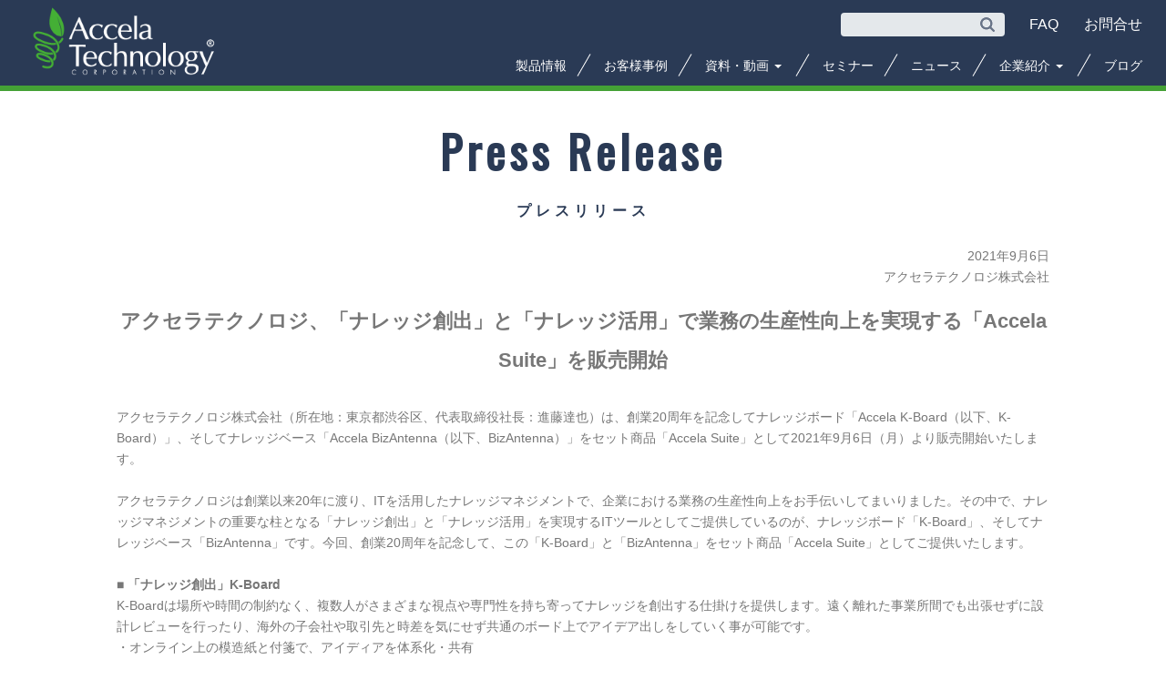

--- FILE ---
content_type: text/html; charset=UTF-8
request_url: https://www.accelatech.com/news/20210906
body_size: 14634
content:


<!DOCTYPE html>
<html lang="ja">
<head>
	<meta charset="utf-8">
	<meta http-equiv="X-UA-Compatible" content="IE=edge">
	
	<meta name="viewport" content="width=device-width,initial-scale=1.0">
	
	<link rel="shortcut icon" href="https://www.accelatech.com/wp-content/themes/accelatech/favicon.ico" type="image/vnd.microsoft.icon">
    <link rel="icon" href="https://www.accelatech.com/wp-content/themes/accelatech/favicon.ico" type="image/vnd.microsoft.icon">
    
	<title>アクセラテクノロジ、「ナレッジ創出」と「ナレッジ活用」で業務の生産性向上を実現する「Accela Suite」を販売開始 &#8211; アクセラテクノロジ株式会社</title>
	
	<meta name="format-detection" content="telephone=no">
	
	<!-- google-site-verification -->
	<meta name="google-site-verification" content="zfe0rLBTaz8H3fvro-2pVOfyWqIPpC_k2dUggmuvreI" />
	
	<!-- SEO PACK -->
	<meta name='robots' content='index, follow, max-image-preview:large, max-snippet:-1, max-video-preview:-1' />
	<style>img:is([sizes="auto" i], [sizes^="auto," i]) { contain-intrinsic-size: 3000px 1500px }</style>
	
	<!-- This site is optimized with the Yoast SEO plugin v26.6 - https://yoast.com/wordpress/plugins/seo/ -->
	<meta name="description" content="アクセラテクノロジは、ナレッジ創出と活用を支援するK-BoardとBizAntennaのセット商品「Accela Suite」を販売開始。業務の生産性を向上に貢献。" />
	<link rel="canonical" href="https://www.accelatech.com/news/20210906" />
	<meta property="og:locale" content="ja_JP" />
	<meta property="og:type" content="article" />
	<meta property="og:title" content="アクセラテクノロジ、「ナレッジ創出」と「ナレッジ活用」で業務の生産性向上を実現する「Accela Suite」を販売開始 &#8211; アクセラテクノロジ株式会社" />
	<meta property="og:description" content="アクセラテクノロジは、ナレッジ創出と活用を支援するK-BoardとBizAntennaのセット商品「Accela Suite」を販売開始。業務の生産性を向上に貢献。" />
	<meta property="og:url" content="https://www.accelatech.com/news/20210906" />
	<meta property="og:site_name" content="アクセラテクノロジ株式会社" />
	<meta property="article:publisher" content="https://www.facebook.com/AccelaTechnology/" />
	<meta property="article:modified_time" content="2024-04-23T23:00:29+00:00" />
	<meta name="twitter:card" content="summary_large_image" />
	<script type="application/ld+json" class="yoast-schema-graph">{"@context":"https://schema.org","@graph":[{"@type":"WebPage","@id":"https://www.accelatech.com/news/20210906","url":"https://www.accelatech.com/news/20210906","name":"アクセラテクノロジ、「ナレッジ創出」と「ナレッジ活用」で業務の生産性向上を実現する「Accela Suite」を販売開始 &#8211; アクセラテクノロジ株式会社","isPartOf":{"@id":"https://www.accelatech.com/#website"},"datePublished":"2021-09-06T07:11:22+00:00","dateModified":"2024-04-23T23:00:29+00:00","description":"アクセラテクノロジは、ナレッジ創出と活用を支援するK-BoardとBizAntennaのセット商品「Accela Suite」を販売開始。業務の生産性を向上に貢献。","breadcrumb":{"@id":"https://www.accelatech.com/news/20210906#breadcrumb"},"inLanguage":"ja","potentialAction":[{"@type":"ReadAction","target":["https://www.accelatech.com/news/20210906"]}]},{"@type":"BreadcrumbList","@id":"https://www.accelatech.com/news/20210906#breadcrumb","itemListElement":[{"@type":"ListItem","position":1,"name":"ホーム","item":"https://www.accelatech.com/"},{"@type":"ListItem","position":2,"name":"アクセラテクノロジ、「ナレッジ創出」と「ナレッジ活用」で業務の生産性向上を実現する「Accela Suite」を販売開始"}]},{"@type":"WebSite","@id":"https://www.accelatech.com/#website","url":"https://www.accelatech.com/","name":"アクセラテクノロジ株式会社","description":"知識を集めて繋いで活用して わくわくクリエイティブな組織づくりに ITで貢献します","publisher":{"@id":"https://www.accelatech.com/#organization"},"potentialAction":[{"@type":"SearchAction","target":{"@type":"EntryPoint","urlTemplate":"https://www.accelatech.com/?s={search_term_string}"},"query-input":{"@type":"PropertyValueSpecification","valueRequired":true,"valueName":"search_term_string"}}],"inLanguage":"ja"},{"@type":"Organization","@id":"https://www.accelatech.com/#organization","name":"アクセラテクノロジ株式会社","url":"https://www.accelatech.com/","logo":{"@type":"ImageObject","inLanguage":"ja","@id":"https://www.accelatech.com/#/schema/logo/image/","url":"https://www.accelatech.com/wp-content/uploads/2021/10/logo_720x480.jpg","contentUrl":"https://www.accelatech.com/wp-content/uploads/2021/10/logo_720x480.jpg","width":720,"height":480,"caption":"アクセラテクノロジ株式会社"},"image":{"@id":"https://www.accelatech.com/#/schema/logo/image/"},"sameAs":["https://www.facebook.com/AccelaTechnology/"]}]}</script>
	<!-- / Yoast SEO plugin. -->


<link rel='dns-prefetch' href='//stats.wp.com' />
<link rel='dns-prefetch' href='//v0.wordpress.com' />
<link rel='preconnect' href='//c0.wp.com' />
<script type="text/javascript">
/* <![CDATA[ */
window._wpemojiSettings = {"baseUrl":"https:\/\/s.w.org\/images\/core\/emoji\/16.0.1\/72x72\/","ext":".png","svgUrl":"https:\/\/s.w.org\/images\/core\/emoji\/16.0.1\/svg\/","svgExt":".svg","source":{"concatemoji":"https:\/\/www.accelatech.com\/wp-includes\/js\/wp-emoji-release.min.js?ver=6.8.2"}};
/*! This file is auto-generated */
!function(s,n){var o,i,e;function c(e){try{var t={supportTests:e,timestamp:(new Date).valueOf()};sessionStorage.setItem(o,JSON.stringify(t))}catch(e){}}function p(e,t,n){e.clearRect(0,0,e.canvas.width,e.canvas.height),e.fillText(t,0,0);var t=new Uint32Array(e.getImageData(0,0,e.canvas.width,e.canvas.height).data),a=(e.clearRect(0,0,e.canvas.width,e.canvas.height),e.fillText(n,0,0),new Uint32Array(e.getImageData(0,0,e.canvas.width,e.canvas.height).data));return t.every(function(e,t){return e===a[t]})}function u(e,t){e.clearRect(0,0,e.canvas.width,e.canvas.height),e.fillText(t,0,0);for(var n=e.getImageData(16,16,1,1),a=0;a<n.data.length;a++)if(0!==n.data[a])return!1;return!0}function f(e,t,n,a){switch(t){case"flag":return n(e,"\ud83c\udff3\ufe0f\u200d\u26a7\ufe0f","\ud83c\udff3\ufe0f\u200b\u26a7\ufe0f")?!1:!n(e,"\ud83c\udde8\ud83c\uddf6","\ud83c\udde8\u200b\ud83c\uddf6")&&!n(e,"\ud83c\udff4\udb40\udc67\udb40\udc62\udb40\udc65\udb40\udc6e\udb40\udc67\udb40\udc7f","\ud83c\udff4\u200b\udb40\udc67\u200b\udb40\udc62\u200b\udb40\udc65\u200b\udb40\udc6e\u200b\udb40\udc67\u200b\udb40\udc7f");case"emoji":return!a(e,"\ud83e\udedf")}return!1}function g(e,t,n,a){var r="undefined"!=typeof WorkerGlobalScope&&self instanceof WorkerGlobalScope?new OffscreenCanvas(300,150):s.createElement("canvas"),o=r.getContext("2d",{willReadFrequently:!0}),i=(o.textBaseline="top",o.font="600 32px Arial",{});return e.forEach(function(e){i[e]=t(o,e,n,a)}),i}function t(e){var t=s.createElement("script");t.src=e,t.defer=!0,s.head.appendChild(t)}"undefined"!=typeof Promise&&(o="wpEmojiSettingsSupports",i=["flag","emoji"],n.supports={everything:!0,everythingExceptFlag:!0},e=new Promise(function(e){s.addEventListener("DOMContentLoaded",e,{once:!0})}),new Promise(function(t){var n=function(){try{var e=JSON.parse(sessionStorage.getItem(o));if("object"==typeof e&&"number"==typeof e.timestamp&&(new Date).valueOf()<e.timestamp+604800&&"object"==typeof e.supportTests)return e.supportTests}catch(e){}return null}();if(!n){if("undefined"!=typeof Worker&&"undefined"!=typeof OffscreenCanvas&&"undefined"!=typeof URL&&URL.createObjectURL&&"undefined"!=typeof Blob)try{var e="postMessage("+g.toString()+"("+[JSON.stringify(i),f.toString(),p.toString(),u.toString()].join(",")+"));",a=new Blob([e],{type:"text/javascript"}),r=new Worker(URL.createObjectURL(a),{name:"wpTestEmojiSupports"});return void(r.onmessage=function(e){c(n=e.data),r.terminate(),t(n)})}catch(e){}c(n=g(i,f,p,u))}t(n)}).then(function(e){for(var t in e)n.supports[t]=e[t],n.supports.everything=n.supports.everything&&n.supports[t],"flag"!==t&&(n.supports.everythingExceptFlag=n.supports.everythingExceptFlag&&n.supports[t]);n.supports.everythingExceptFlag=n.supports.everythingExceptFlag&&!n.supports.flag,n.DOMReady=!1,n.readyCallback=function(){n.DOMReady=!0}}).then(function(){return e}).then(function(){var e;n.supports.everything||(n.readyCallback(),(e=n.source||{}).concatemoji?t(e.concatemoji):e.wpemoji&&e.twemoji&&(t(e.twemoji),t(e.wpemoji)))}))}((window,document),window._wpemojiSettings);
/* ]]> */
</script>
<link rel='stylesheet' id='jetpack_related-posts-css' href='https://c0.wp.com/p/jetpack/15.3.1/modules/related-posts/related-posts.css' type='text/css' media='all' />
<style id='wp-emoji-styles-inline-css' type='text/css'>

	img.wp-smiley, img.emoji {
		display: inline !important;
		border: none !important;
		box-shadow: none !important;
		height: 1em !important;
		width: 1em !important;
		margin: 0 0.07em !important;
		vertical-align: -0.1em !important;
		background: none !important;
		padding: 0 !important;
	}
</style>
<link rel='stylesheet' id='wp-block-library-css' href='https://c0.wp.com/c/6.8.2/wp-includes/css/dist/block-library/style.min.css' type='text/css' media='all' />
<style id='classic-theme-styles-inline-css' type='text/css'>
/*! This file is auto-generated */
.wp-block-button__link{color:#fff;background-color:#32373c;border-radius:9999px;box-shadow:none;text-decoration:none;padding:calc(.667em + 2px) calc(1.333em + 2px);font-size:1.125em}.wp-block-file__button{background:#32373c;color:#fff;text-decoration:none}
</style>
<link rel='stylesheet' id='mediaelement-css' href='https://c0.wp.com/c/6.8.2/wp-includes/js/mediaelement/mediaelementplayer-legacy.min.css' type='text/css' media='all' />
<link rel='stylesheet' id='wp-mediaelement-css' href='https://c0.wp.com/c/6.8.2/wp-includes/js/mediaelement/wp-mediaelement.min.css' type='text/css' media='all' />
<style id='jetpack-sharing-buttons-style-inline-css' type='text/css'>
.jetpack-sharing-buttons__services-list{display:flex;flex-direction:row;flex-wrap:wrap;gap:0;list-style-type:none;margin:5px;padding:0}.jetpack-sharing-buttons__services-list.has-small-icon-size{font-size:12px}.jetpack-sharing-buttons__services-list.has-normal-icon-size{font-size:16px}.jetpack-sharing-buttons__services-list.has-large-icon-size{font-size:24px}.jetpack-sharing-buttons__services-list.has-huge-icon-size{font-size:36px}@media print{.jetpack-sharing-buttons__services-list{display:none!important}}.editor-styles-wrapper .wp-block-jetpack-sharing-buttons{gap:0;padding-inline-start:0}ul.jetpack-sharing-buttons__services-list.has-background{padding:1.25em 2.375em}
</style>
<style id='global-styles-inline-css' type='text/css'>
:root{--wp--preset--aspect-ratio--square: 1;--wp--preset--aspect-ratio--4-3: 4/3;--wp--preset--aspect-ratio--3-4: 3/4;--wp--preset--aspect-ratio--3-2: 3/2;--wp--preset--aspect-ratio--2-3: 2/3;--wp--preset--aspect-ratio--16-9: 16/9;--wp--preset--aspect-ratio--9-16: 9/16;--wp--preset--color--black: #000000;--wp--preset--color--cyan-bluish-gray: #abb8c3;--wp--preset--color--white: #ffffff;--wp--preset--color--pale-pink: #f78da7;--wp--preset--color--vivid-red: #cf2e2e;--wp--preset--color--luminous-vivid-orange: #ff6900;--wp--preset--color--luminous-vivid-amber: #fcb900;--wp--preset--color--light-green-cyan: #7bdcb5;--wp--preset--color--vivid-green-cyan: #00d084;--wp--preset--color--pale-cyan-blue: #8ed1fc;--wp--preset--color--vivid-cyan-blue: #0693e3;--wp--preset--color--vivid-purple: #9b51e0;--wp--preset--gradient--vivid-cyan-blue-to-vivid-purple: linear-gradient(135deg,rgba(6,147,227,1) 0%,rgb(155,81,224) 100%);--wp--preset--gradient--light-green-cyan-to-vivid-green-cyan: linear-gradient(135deg,rgb(122,220,180) 0%,rgb(0,208,130) 100%);--wp--preset--gradient--luminous-vivid-amber-to-luminous-vivid-orange: linear-gradient(135deg,rgba(252,185,0,1) 0%,rgba(255,105,0,1) 100%);--wp--preset--gradient--luminous-vivid-orange-to-vivid-red: linear-gradient(135deg,rgba(255,105,0,1) 0%,rgb(207,46,46) 100%);--wp--preset--gradient--very-light-gray-to-cyan-bluish-gray: linear-gradient(135deg,rgb(238,238,238) 0%,rgb(169,184,195) 100%);--wp--preset--gradient--cool-to-warm-spectrum: linear-gradient(135deg,rgb(74,234,220) 0%,rgb(151,120,209) 20%,rgb(207,42,186) 40%,rgb(238,44,130) 60%,rgb(251,105,98) 80%,rgb(254,248,76) 100%);--wp--preset--gradient--blush-light-purple: linear-gradient(135deg,rgb(255,206,236) 0%,rgb(152,150,240) 100%);--wp--preset--gradient--blush-bordeaux: linear-gradient(135deg,rgb(254,205,165) 0%,rgb(254,45,45) 50%,rgb(107,0,62) 100%);--wp--preset--gradient--luminous-dusk: linear-gradient(135deg,rgb(255,203,112) 0%,rgb(199,81,192) 50%,rgb(65,88,208) 100%);--wp--preset--gradient--pale-ocean: linear-gradient(135deg,rgb(255,245,203) 0%,rgb(182,227,212) 50%,rgb(51,167,181) 100%);--wp--preset--gradient--electric-grass: linear-gradient(135deg,rgb(202,248,128) 0%,rgb(113,206,126) 100%);--wp--preset--gradient--midnight: linear-gradient(135deg,rgb(2,3,129) 0%,rgb(40,116,252) 100%);--wp--preset--font-size--small: 13px;--wp--preset--font-size--medium: 20px;--wp--preset--font-size--large: 36px;--wp--preset--font-size--x-large: 42px;--wp--preset--spacing--20: 0.44rem;--wp--preset--spacing--30: 0.67rem;--wp--preset--spacing--40: 1rem;--wp--preset--spacing--50: 1.5rem;--wp--preset--spacing--60: 2.25rem;--wp--preset--spacing--70: 3.38rem;--wp--preset--spacing--80: 5.06rem;--wp--preset--shadow--natural: 6px 6px 9px rgba(0, 0, 0, 0.2);--wp--preset--shadow--deep: 12px 12px 50px rgba(0, 0, 0, 0.4);--wp--preset--shadow--sharp: 6px 6px 0px rgba(0, 0, 0, 0.2);--wp--preset--shadow--outlined: 6px 6px 0px -3px rgba(255, 255, 255, 1), 6px 6px rgba(0, 0, 0, 1);--wp--preset--shadow--crisp: 6px 6px 0px rgba(0, 0, 0, 1);}:where(.is-layout-flex){gap: 0.5em;}:where(.is-layout-grid){gap: 0.5em;}body .is-layout-flex{display: flex;}.is-layout-flex{flex-wrap: wrap;align-items: center;}.is-layout-flex > :is(*, div){margin: 0;}body .is-layout-grid{display: grid;}.is-layout-grid > :is(*, div){margin: 0;}:where(.wp-block-columns.is-layout-flex){gap: 2em;}:where(.wp-block-columns.is-layout-grid){gap: 2em;}:where(.wp-block-post-template.is-layout-flex){gap: 1.25em;}:where(.wp-block-post-template.is-layout-grid){gap: 1.25em;}.has-black-color{color: var(--wp--preset--color--black) !important;}.has-cyan-bluish-gray-color{color: var(--wp--preset--color--cyan-bluish-gray) !important;}.has-white-color{color: var(--wp--preset--color--white) !important;}.has-pale-pink-color{color: var(--wp--preset--color--pale-pink) !important;}.has-vivid-red-color{color: var(--wp--preset--color--vivid-red) !important;}.has-luminous-vivid-orange-color{color: var(--wp--preset--color--luminous-vivid-orange) !important;}.has-luminous-vivid-amber-color{color: var(--wp--preset--color--luminous-vivid-amber) !important;}.has-light-green-cyan-color{color: var(--wp--preset--color--light-green-cyan) !important;}.has-vivid-green-cyan-color{color: var(--wp--preset--color--vivid-green-cyan) !important;}.has-pale-cyan-blue-color{color: var(--wp--preset--color--pale-cyan-blue) !important;}.has-vivid-cyan-blue-color{color: var(--wp--preset--color--vivid-cyan-blue) !important;}.has-vivid-purple-color{color: var(--wp--preset--color--vivid-purple) !important;}.has-black-background-color{background-color: var(--wp--preset--color--black) !important;}.has-cyan-bluish-gray-background-color{background-color: var(--wp--preset--color--cyan-bluish-gray) !important;}.has-white-background-color{background-color: var(--wp--preset--color--white) !important;}.has-pale-pink-background-color{background-color: var(--wp--preset--color--pale-pink) !important;}.has-vivid-red-background-color{background-color: var(--wp--preset--color--vivid-red) !important;}.has-luminous-vivid-orange-background-color{background-color: var(--wp--preset--color--luminous-vivid-orange) !important;}.has-luminous-vivid-amber-background-color{background-color: var(--wp--preset--color--luminous-vivid-amber) !important;}.has-light-green-cyan-background-color{background-color: var(--wp--preset--color--light-green-cyan) !important;}.has-vivid-green-cyan-background-color{background-color: var(--wp--preset--color--vivid-green-cyan) !important;}.has-pale-cyan-blue-background-color{background-color: var(--wp--preset--color--pale-cyan-blue) !important;}.has-vivid-cyan-blue-background-color{background-color: var(--wp--preset--color--vivid-cyan-blue) !important;}.has-vivid-purple-background-color{background-color: var(--wp--preset--color--vivid-purple) !important;}.has-black-border-color{border-color: var(--wp--preset--color--black) !important;}.has-cyan-bluish-gray-border-color{border-color: var(--wp--preset--color--cyan-bluish-gray) !important;}.has-white-border-color{border-color: var(--wp--preset--color--white) !important;}.has-pale-pink-border-color{border-color: var(--wp--preset--color--pale-pink) !important;}.has-vivid-red-border-color{border-color: var(--wp--preset--color--vivid-red) !important;}.has-luminous-vivid-orange-border-color{border-color: var(--wp--preset--color--luminous-vivid-orange) !important;}.has-luminous-vivid-amber-border-color{border-color: var(--wp--preset--color--luminous-vivid-amber) !important;}.has-light-green-cyan-border-color{border-color: var(--wp--preset--color--light-green-cyan) !important;}.has-vivid-green-cyan-border-color{border-color: var(--wp--preset--color--vivid-green-cyan) !important;}.has-pale-cyan-blue-border-color{border-color: var(--wp--preset--color--pale-cyan-blue) !important;}.has-vivid-cyan-blue-border-color{border-color: var(--wp--preset--color--vivid-cyan-blue) !important;}.has-vivid-purple-border-color{border-color: var(--wp--preset--color--vivid-purple) !important;}.has-vivid-cyan-blue-to-vivid-purple-gradient-background{background: var(--wp--preset--gradient--vivid-cyan-blue-to-vivid-purple) !important;}.has-light-green-cyan-to-vivid-green-cyan-gradient-background{background: var(--wp--preset--gradient--light-green-cyan-to-vivid-green-cyan) !important;}.has-luminous-vivid-amber-to-luminous-vivid-orange-gradient-background{background: var(--wp--preset--gradient--luminous-vivid-amber-to-luminous-vivid-orange) !important;}.has-luminous-vivid-orange-to-vivid-red-gradient-background{background: var(--wp--preset--gradient--luminous-vivid-orange-to-vivid-red) !important;}.has-very-light-gray-to-cyan-bluish-gray-gradient-background{background: var(--wp--preset--gradient--very-light-gray-to-cyan-bluish-gray) !important;}.has-cool-to-warm-spectrum-gradient-background{background: var(--wp--preset--gradient--cool-to-warm-spectrum) !important;}.has-blush-light-purple-gradient-background{background: var(--wp--preset--gradient--blush-light-purple) !important;}.has-blush-bordeaux-gradient-background{background: var(--wp--preset--gradient--blush-bordeaux) !important;}.has-luminous-dusk-gradient-background{background: var(--wp--preset--gradient--luminous-dusk) !important;}.has-pale-ocean-gradient-background{background: var(--wp--preset--gradient--pale-ocean) !important;}.has-electric-grass-gradient-background{background: var(--wp--preset--gradient--electric-grass) !important;}.has-midnight-gradient-background{background: var(--wp--preset--gradient--midnight) !important;}.has-small-font-size{font-size: var(--wp--preset--font-size--small) !important;}.has-medium-font-size{font-size: var(--wp--preset--font-size--medium) !important;}.has-large-font-size{font-size: var(--wp--preset--font-size--large) !important;}.has-x-large-font-size{font-size: var(--wp--preset--font-size--x-large) !important;}
:where(.wp-block-post-template.is-layout-flex){gap: 1.25em;}:where(.wp-block-post-template.is-layout-grid){gap: 1.25em;}
:where(.wp-block-columns.is-layout-flex){gap: 2em;}:where(.wp-block-columns.is-layout-grid){gap: 2em;}
:root :where(.wp-block-pullquote){font-size: 1.5em;line-height: 1.6;}
</style>
<script type="text/javascript" id="jetpack_related-posts-js-extra">
/* <![CDATA[ */
var related_posts_js_options = {"post_heading":"h4"};
/* ]]> */
</script>
<script type="text/javascript" src="https://c0.wp.com/p/jetpack/15.3.1/_inc/build/related-posts/related-posts.min.js" id="jetpack_related-posts-js"></script>
<link rel="https://api.w.org/" href="https://www.accelatech.com/wp-json/" /><link rel='shortlink' href='https://www.accelatech.com/?p=2822' />
<link rel="alternate" title="oEmbed (JSON)" type="application/json+oembed" href="https://www.accelatech.com/wp-json/oembed/1.0/embed?url=https%3A%2F%2Fwww.accelatech.com%2Fnews%2F20210906" />
<link rel="alternate" title="oEmbed (XML)" type="text/xml+oembed" href="https://www.accelatech.com/wp-json/oembed/1.0/embed?url=https%3A%2F%2Fwww.accelatech.com%2Fnews%2F20210906&#038;format=xml" />
	<style>img#wpstats{display:none}</style>
		<link rel="icon" href="https://www.accelatech.com/wp-content/uploads/2017/03/logo-150x150.png" sizes="32x32" />
<link rel="icon" href="https://www.accelatech.com/wp-content/uploads/2017/03/logo-e1490617407219.png" sizes="192x192" />
<link rel="apple-touch-icon" href="https://www.accelatech.com/wp-content/uploads/2017/03/logo-e1490617407219.png" />
<meta name="msapplication-TileImage" content="https://www.accelatech.com/wp-content/uploads/2017/03/logo-e1490617407219.png" />
		<style type="text/css" id="wp-custom-css">
			.blog-body .wp-block-image {
    margin: auto;
}

.column-download-cover {
	margin: 0 auto;
	text-align:center;
}

figure.download-cover-img {
	display: inline-block !important;
}

.download-cover-img img{
	border: solid 3px #999;
	text-align: center;
}		</style>
			
	<link rel="stylesheet" href="https://www.accelatech.com/wp-content/themes/accelatech/css/bootstrap.min.css" type="text/css" media="all">
	<!--[if lt IE 9]>
	    <script src="https://oss.maxcdn.com/html5shiv/3.7.2/html5shiv.min.js"></script>
	    <script src="https://oss.maxcdn.com/respond/1.4.2/respond.min.js"></script>
	<![endif]-->
	<link rel="stylesheet" href="https://www.accelatech.com/wp-content/themes/accelatech/css/rwd.css" type="text/css" media="all">
	<link rel="stylesheet" href="https://www.accelatech.com/wp-content/themes/accelatech/assets/css/master.css">
	<link rel="stylesheet" href="https://www.accelatech.com/wp-content/themes/accelatech/assets/css/index.css">
	<link rel="stylesheet" href="https://www.accelatech.com/wp-content/themes/accelatech/assets/css/search.css">
	<link rel="stylesheet" href="https://www.accelatech.com/wp-content/themes/accelatech/css/adjust.css" type="text/css" media="all">

	<link href="https://maxcdn.bootstrapcdn.com/font-awesome/4.7.0/css/font-awesome.min.css" rel="stylesheet">
	<link href="https://fonts.googleapis.com/css?family=Oswald" rel="stylesheet">
	
	<style>
		.header .inner, .footer .inner {
			width: 96%;
			/* max-width: 1170px; */
			max-width: 1600px;
		}
		.breadcrumb > li {
			font-size: 1.4rem;
		}
		span.header-contact {
			font-size: 1.6rem;
		}
		.dropdown-menu {
			top: 1.6rem !important;
		}
		@media(min-width: 801px){
			.header .pcUtil {
				padding-top: 10px;
			}
			.header .pcUtil form#AccelaBizSearchASPForm {
				margin-bottom: 0;
			}
			.header .pcUtil .mail a {
				color: #fff;
				display: inline-block;
				min-width: 5rem;
				text-align: center;
			}
			.faq {
				margin-right: 1.6rem;
			}
			/* ドロップダウン追加 */
			.dropdown:hover > .dropdown-menu, .dropdown-menu:hover {
				display: block;
			}
		}
		/* パスワード保護 */
		form.post-password-form {
			margin: 100px;
		}
		@media(max-width: 1600px){
			.header .inner, .footer .inner {
				max-width: 1280px;
			}
		}
		
		@media(max-width: 800px){
			/* footer contact */
			.top-contact-col {
				padding: 60px 0 !important;
			}
			.top-contact-col button {
				width: 100% !important;
			}
		}
	</style>

	<script src="https://code.jquery.com/jquery-3.6.0.min.js" integrity="sha256-/xUj+3OJU5yExlq6GSYGSHk7tPXikynS7ogEvDej/m4=" crossorigin="anonymous"></script>
	<script src="https://www.accelatech.com/wp-content/themes/accelatech/js/jquery.heightLine.js"></script>

	<!-- shift-jis => utf8 -->
	<script type='text/javascript'>
	    var isMSIE = /*@cc_on!@*/false;
	    if (isMSIE) {
	        if(document.charset !== "utf-8" && document.charset !== "UTF-8"){
	            document.charset = "utf-8";
	            location.reload();
	        }
	    }
	</script>

	<!-- font-awesome 5 -->
	<link href="https://www.accelatech.com/wp-content/themes/accelatech/css/font6/css/all.min.css" rel="stylesheet">
	
</head>

<body id="index">

<!-- header.new 0 -->

	<header class="header" id="top">
		<div class="inner">
			<div class="menu-trigger"><span></span></div>

			<p class="logo">
				<a href="https://www.accelatech.com"><img src="https://www.accelatech.com/wp-content/themes/accelatech/assets/images/common/logo.png" alt="アクセラテクノロジ"></a>
			</p>

			<div class="pcUtil">

				<div class="tel">
					<div class="headform">
						<link rel="alternate" type="application/rss+xml" title="" href="https://bizsearch-asp.accelatech.com/bizasp/index.php?a=ANRS001&corpId=atc230001">
						<form name="AccelaBizSearchASPForm" id="bizsearchAspForm" action="https://bizsearch-asp.accelatech.com/bizasp/index.php" method="get">
							<dl class="search2">
								<dt><input type="text" name="q" value="" size="30" id="bizsearchAspQuery"></dt>
								<dd><button><span></span></button></dd>
								<input type="hidden" name="corpId" value="atc230001" id="bizsearchAspCorpId">
								<!--input type="hidden" name="en" value=""-->
								<input type="hidden" name="layout" value="">
								<input type="hidden" name="hits" value="">
							</dl>
						</form>
					</div>
				</div><!-- /.tel -->

				<p class="mail">
					<a class="faq" href="https://solutiondesk.jp/accelatech/faq/kb" target="_blank">
						<span class="header-contact">FAQ</span>
					</a>
					<a href="https://www.accelatech.com/contact">
						<span class="header-contact">お問合せ</span>
					</a>
				</p><!-- /.mail -->

			</div><!-- /.pcUtil -->

			<div class="spUtil">
				<p class="tel">
					<a href="tel:03-5793-5411"><i class="fa fa-phone" aria-hidden="true"></i></a>
				</p>
								<p class="mail">
					<a href="https://www.accelatech.com/contact">
						<i class="fa fa-envelope" aria-hidden="true"></i>
					</a>
				</p>
			</div><!-- /.spcUtil -->

			<div id="searchWrapper">
				<div class="inner">
					<link rel="alternate" type="application/rss+xml" title="" href="https://bizsearch-asp.accelatech.com/bizasp/index.php?a=ANRS001&corpId=atc230001">
					<form name="AccelaBizSearchASPForm" id="bizsearchAspForm" action="https://bizsearch-asp.accelatech.com/bizasp/index.php" method="get">
						<dl class="search2">
							<dt><input type="text" name="q" value="" size="30" id="bizsearchAspQuery"></dt>
							<dd><button><span></span></button></dd>
							<input type="hidden" name="corpId" value="atc230001" id="bizsearchAspCorpId">
							<input type="hidden" name="en" value="">
							<input type="hidden" name="layout" value="">
							<input type="hidden" name="hits" value="">
						</dl>
					</form>
					<a href="#" class="close">close</a>
				</div>
				<div class="bg"></div>
			</div><!-- /.spUtil -->


			<style>
				.dropdown-menu {
					background: #2a3a55;
					/* top: 1.4rem; */
					top: 2rem;
					left: -2rem;
					font-size: 12px;
					box-shadow: none;
					border: 1px solid #2a3a55;
					margin: 0;
					border-radius: 0;
				}
				.header .gnav ul.dropdown-menu li:after {
					content: none;
				}
				.dropdown-menu>li>a:focus, .dropdown-menu>li>a:hover {
					background-color: #2a3a55;
				}
			</style>
			<nav class="gnav">
				<ul>
					<li><a href="https://www.accelatech.com/product">製品情報</a></li>
					<li><a href="https://www.accelatech.com/casestudy">お客様事例</a></li>
					<li class="dropdown">
						<a href="#" data-toggle="dropdown">
							資料・動画
							<span class="caret"></span>
						</a>
						<ul class="dropdown-menu">
							<li><a href="https://www.accelatech.com/documents">資料ダウンロード</a></li>
							<li><a href="https://www.accelatech.com/resources">動画視聴</a></li>
						</ul>
					</li>
					<li><a href="https://www.accelatech.com/seminars">セミナー</a></li>
					<li><a href="https://www.accelatech.com/news">ニュース</a></li>
					<li class="dropdown">
						<a class="about-company" href="https://www.accelatech.com/about/">
							企業紹介
							<span class="caret"></span>
						</a>
						<ul class="dropdown-menu">
							<li><a href="https://www.accelatech.com/about/">会社概要</a></li>
							<li><a href="https://www.accelatech.com/about/message/">ご挨拶</a></li>
							<li><a href="https://www.accelatech.com/about/officers/">役員紹介</a></li>
							<li><a href="https://www.accelatech.com/about/history/">沿革</a></li>
							<li><a href="https://www.accelatech.com/about/access/">アクセスマップ</a></li>
						</ul>
					</li>
					<li><a href="https://www.accelatech.com/blog">ブログ</a></li>
				</ul>
			</nav><!-- /.gnav -->

		</div><!-- /.inner -->
	</header><!-- /.header -->

	<div class="spHeadnav">
		<div>
			<ul>
				<li><a href="https://www.accelatech.com/product">製品情報</a></li>
					<li><a href="https://www.accelatech.com/casestudy">お客様事例</a></li>
					<li><a href="https://www.accelatech.com/documents">資料ダウンロード</a></li>
					<li><a href="https://www.accelatech.com/resources">動画視聴</a></li>
					<li><a href="https://www.accelatech.com/seminars">セミナー</a></li>
					<li><a href="https://www.accelatech.com/news">ニュース</a></li>
					<li><a href="https://www.accelatech.com/about">企業紹介</a></li>
					<li><a href="https://www.accelatech.com/blog">ブログ</a></li>
					<li><a href="https://solutiondesk.jp/accelatech/faq/kb" target="_blank">FAQ</a></li>
					<li><a href="https://www.accelatech.com/contact">お問合せ</a></li>
			</ul>
		</div>
	</div><!-- /.spHeadnav -->

	

<!-- contents ------------------------------------------------>

<style>
	.title {
		font-size: 1.8em;
		font-weight: 600;
		line-height: 2em;
		text-align: center;
	}
	.body, .about, .contact {
		font-size: 1.2em;
		line-height: 1.6em;
	}
	.about {
		padding: 1em;
		border: 1px solid #ccc;
	}
	.title, .about, .contact {
		margin-bottom: 30px;
	}
	.heading-01 p.sender {
		text-align: right;
		font-size: 1.2em;
		line-height: 1.6em;
		margin: 15px 0;
	}
</style>

<div class="container">
	<div id="main" class="content-primary">
		<section class="sec-news">
			<div class="inner">
				
															<div class="heading-01">
					<h2>
						Press Release<span class="ja">プレスリリース</span>
					</h2>
					<p class="sender">
						2021年9月6日<br>
						アクセラテクノロジ株式会社					</p>
				</div>
				<div class="row title">
					アクセラテクノロジ、「ナレッジ創出」と「ナレッジ活用」で業務の生産性向上を実現する「Accela Suite」を販売開始									</div>
				<div class="row body">
					<div id="body1area" class="clearfix"><span style="font-size: 14px;">アクセラテクノロジ株式会社（所在地：東京都渋谷区、代表取締役社長：進藤達也）は、創業20周年を記念してナレッジボード「Accela K-Board（以下、K-Board）」、そしてナレッジベース「Accela BizAntenna（以下、BizAntenna）」をセット商品「Accela Suite」として2021年9月6日（月）より販売開始いたします。</span></div>
<div> </div>
<div class="clearfix"><span style="font-size: 14px;">アクセラテクノロジは創業以来20年に渡り、ITを活用したナレッジマネジメントで、企業における業務の生産性向上をお手伝いしてまいりました。その中で、ナレッジマネジメントの重要な柱となる「ナレッジ創出」と「ナレッジ活用」を実現するITツールとしてご提供しているのが、ナレッジボード「K-Board」、そしてナレッジベース「BizAntenna」です。今回、創業20周年を記念して、この「K-Board」と「BizAntenna」をセット商品「Accela Suite」としてご提供いたします。</span></div>
&nbsp;<br/>
<span style="font-size: 14px;"><strong>■ 「ナレッジ創出」K-Board</strong></span><br />
<span style="font-size: 14px;">K-Boardは場所や時間の制約なく、複数人がさまざまな視点や専門性を持ち寄ってナレッジを創出する仕掛けを提供します。遠く離れた事業所間でも出張せずに設計レビューを行ったり、海外の子会社や取引先と時差を気にせず共通のボード上でアイデア出しをしていく事が可能です。</span><br />
<span style="font-size: 14px;">・オンライン上の模造紙と付箋で、アイディアを体系化・共有</span><br />
<span style="font-size: 14px;">・いつでも、どこからでもアクセス可能で、時間や場所を越える「タイムシフトディスカッション」を実現</span><br />
<span style="font-size: 14px;"><a href="https://www.dreamnews.jp/?action_jump=1&amp;dnpid=0000243447&amp;dnurl=https%3A%2F%2Fwww.accelatech.com%2Fproduct%2Fk-board" rel="nofollow">https://www.accelatech.com/product/k-board</a></span><br />
<br />
<span style="font-size: 14px;"><strong>■ 「ナレッジ活用」BizAntenna</strong></span><br />
<span style="font-size: 14px;">BizAntennaはマニュアルやFAQ、報告書、提案書、技術資料、手順動画などの業務コンテンツや個人が持つノウハウを「集めて→つないで→活用」させるナレッジ共有・活用ツールです。業務フローとナレッジの活用を一体化させ、生産性向上に貢献します。</span><br />
<span style="font-size: 14px;">・欲しい情報がちゃんと見つかる「ドリルダウンナビ」</span><br />
<span style="font-size: 14px;">・既存マニュアルを即活用、目的のページに辿りつける</span><br />
<span style="font-size: 14px;">・現場からのフィードバック活性で、継続的な改善を実現</span><br />
<span style="font-size: 14px;"><a href="https://www.dreamnews.jp/?action_jump=1&amp;dnpid=0000243447&amp;dnurl=https%3A%2F%2Fwww.accelatech.com%2Fproduct%2Fbizantenna" rel="nofollow">https://www.accelatech.com/product/bizantenna</a></span><br />
<br />
<br />
<span style="font-size: 14px;">【Accela Suite特別提供価格】月額40万円（税別）</span><br />
<span style="font-size: 14px;">※通常価格　K-Board（月額35万円）+ BizAntenna（月額35万円）=月額70万円（税別）</span><br />
<br />
<span style="font-size: 14px;">【詳細資料】</span><br />
<span style="font-size: 14px;"><a href="https://www.dreamnews.jp/?action_jump=1&amp;dnpid=0000243447&amp;dnurl=https%3A%2F%2Fwww.accelatech.com%2Fwp-content%2Fuploads%2F2021%2F09%2FAccelaSuite.pdf" rel="nofollow">https://www.accelatech.com/wp-content/uploads/2021/09/AccelaSuite.pdf</a></span><br />
<br />
<br />
<span style="font-size: 14px;">なお、アクセラテクノロジでは「ナレッジの創出」「ナレッジの活用」をテーマとしたオンラインイベント「Accela2021」を以下の日程で開催しています。</span><br />
<span style="font-size: 14px;">特設サイトでは、代表取締役社長の進藤が「Accela Suite」についてご紹介する動画を公開しています。</span><br />
<br />
<span style="font-size: 14px;">■Accela2021</span><br />
<span style="font-size: 14px;">開催日：9月6日（月）～9月20日（月）</span><br />
<span style="font-size: 14px;">主催：アクセラテクノロジ株式会社</span><br />
<span style="font-size: 14px;">参加費：無料</span><br />
<span style="font-size: 14px;">特設サイト：<a href="https://www.dreamnews.jp/?action_jump=1&amp;dnpid=0000243447&amp;dnurl=https%3A%2F%2Fwww.accelatech.com%2Fevents%2Faccela2021%2F" rel="nofollow">https://www.accelatech.com/events/accela2021/</a></span><br />
<br />
<span style="font-size: 14px;">Accela2021は、ナレッジマネジメントに関するお客様企業の取組み事例、アクセラテクノロジの最新ソリューションなど、多彩なコンテンツを取り揃えたオンラインイベントです。</span><br />
<span style="font-size: 14px;">講演企業：本田技術研究所様、商船三井テクノトレード様、ニチバン様、コクヨ様</span><br />
<br />
<span style="font-size: 14px;">※各セッションはライブ配信の翌日から、期間中オンデマンドでも公開します。セッションの視聴には参加申込みが必要です。</span><br />
<br />
<br />
<br/>
&nbsp;<br/>				</div>
								<div class="row about">
					<strong>◇</strong><strong>アクセラテクノロジ株式会社について　</strong><strong>（</strong><strong><a href="https://www.accelatech.com/">https://www.accelatech.com/</a></strong><strong>）</strong><br/>
アクセラテクノロジ株式会社は、2001年に富士通株式会社のベンチャー起業制度により設立され、企業内ナレッジ活用ITツール「Accela」シリーズを柱に、知識活用技術で業務の現場にパワーを与え、お客様のビジネスを拡大・加速させるソリューションを提供しています。<br/>				</div>
								<div class="row contact">
					－　報道関係および一般のお問い合わせ　－<br/>
アクセラテクノロジ株式会社　営業推進グループ　太宰かおる<br />
TEL：03-5793-5411　Email：marketing@accelatech.com<br/>				</div>
										
			</div>
		</section>
	</div>
</div>


<!-- フッター お問合せバナー -->

<style>
	/* contact */
	.top-contact {
		position: relative;
		/* margin-top: 60px; */
		margin-top: 0;
		padding: 60px 0;
	}
	.top-contact figure {
		margin: 0;
	}
	.top-case-company .container-1170 {
		padding: 0 0 30px;
	}
	.top-contact-body h3 {
		font-weight: 600;
		/* font-size: 24px; */
		font-size: 32px;
		/*		margin-top: 20px;*/
		margin-top: 10px;
		margin-bottom: 10px;
	}
	.top-contact-body p {
		font-size: 18px;
	}
	.top-contact-body ul {
		display: grid;
		margin: 0;
		padding: 0;
		list-style: none;
		-webkit-box-align: center;
		-ms-flex-align: center;
		align-items: center;
		-webkit-box-pack: center;
		-ms-flex-pack: center;
		justify-content: center;
		grid-gap: 0;
		grid-template-columns: repeat(auto-fit,minmax(180px,1fr));/*220px*/
	}
	.top-contact-body ul li {
		font-size: 14px;
		padding: 20px 0 10px;
		text-align: center;
	}
	.top-contact-body ul li a {
		font-size: 14px;
	}
	.top-contact-body ul li.open-time {
/*		text-align: left;*/
/*		font-size: 23px;*/
	}
	.top-contact-body ul li.open-time span {
		/*		font-size: 23px;*/
		font-size: 23px;
	}
	.top-contact-body ul li a {
		/*		font-size: 16px;*/
		font-size: 13px;
	}
	.link-btn a, .link-btn button {
		font-family: Meiryo, メイリオ, helvetica, sans-serif;
		display: block;
		width: 90%;
		padding: 10px 20px;
		-webkit-transition: .3s ease-in-out;
		transition: .3s ease-in-out;
		color: #fff;
		border: none;
		background-color: #f76a00;
		text-align: center;
		margin-left: 10%;
	}
	@media(max-width: 600px){
		.top-contact-body ul {
			text-align: center;
		}
		.top-contact {
			margin-top: 0;
		}
		.top-contact-body h3 {
			margin-top: 20px;
			text-align: center;
		}
		.top-contact-body ul li a {
			margin-left: 15px;
		}
	}

	@media(min-width: 801px){
		.top-contact-body ul {
			grid-template-columns: repeat(auto-fit,minmax(180px,1fr));

		}
		.top-contact-body ul li a {
			font-size: 14px;
		}
		.footer-security-policy {
			display: block;
			padding-top: 40px;
		}
	}
</style>




<!-- フローティング * -->


<!-- extra/floating -->
<!-- /extra/floating.php -->
<!-- ** -->
<footer class="footer">
	<div class="inner">
		<nav class="fnav">

		<style>
			.footer .inner .fnav .fnav01 li a {
				color: #fff;
			}
			@media print, screen and (min-width: 801px){
				.footer .inner .fnav .fnav01 {
					margin-bottom: 5px;
					text-align: left;
				}
			}
		</style>

			<ul class="fnav01">
				<li><a href="https://www.accelatech.com/product">製品情報</a></li>
				<li><a href="https://www.accelatech.com/casestudy">お客様事例</a></li>
				<li><a href="https://www.accelatech.com/documents" >資料ダウンロード</a></li>
				<li><a href="https://www.accelatech.com/resources" >動画視聴</a></li>
				<li><a href="https://www.accelatech.com/seminars">セミナー</a></li>
				<li><a href="https://www.accelatech.com/news">ニュース</a></li>
				<li><a href="https://www.accelatech.com/about">企業紹介</a></li>
				<li><a href="https://www.accelatech.com/blog">ブログ</a></li>
			</ul>

						
			<ul class="fnav02">
				<li><a href="https://www.accelatech.com/privacy">プライバシーポリシー</a></li>
				<li><a href="https://www.accelatech.com/security-policy">情報セキュリティ基本方針</a></li>
				<li><a href="https://www.accelatech.com/antisocial-policy">反社会的勢力への対応方針</a></li>
				<li><a href="https://www.accelatech.com/forms/email-magazine-registration"><i class="fa fa-envelope" aria-hidden="true"></i>メールマガジン登録</a></li>
				<li><a href="https://www.accelatech.com/recruit"><i class="fa fa-user" aria-hidden="true"></i>採用情報</a></li>
				<li><a href="https://www.accelatech.com/contact">お問合せ</a></li>
			</ul><!-- /.fnav02 -->

		</nav><!-- /.fnav -->

		<div class="logo">

			<img class="footer-accelatech-logo" src="https://www.accelatech.com/wp-content/themes/accelatech/assets/images/common/footer-logo.png" width="80" alt="Accela Technology">
			
			<div class="low">
				<img class="footer-security-policy" src="https://www.accelatech.com/wp-content/uploads/2021/02/6ef1c667af973c783604d6864e05ca38.jpg" width="80" alt="Accela Technology">
				<img class="footer-privacy-mark" src="https://www.accelatech.com/wp-content/uploads/2021/03/17001342_200_JP.jpg" width="80" alt="Accela Technology">
			</div>

		</div><!--/logo -->
	</div><!-- /.inner -->

	<p class="copyright">
				&copy;Accela Technology Corp.
	</p>

</footer><!-- /.footer -->


<p class="pagetop">
	<a href="#top">
		<img src="https://www.accelatech.com/wp-content/themes/accelatech/assets/images/common/pagetop.png" width="74" height="73" alt="ページトップへ戻る">
	</a>
</p>

<style>
.header {
	position: fixed;
	z-index: 999;
	width: 100%;
}
@media(min-width: 801px){
	body {
		padding-top: 100px;
	}
	.header {
		position: fixed;
		z-index: 999;
		margin-top: -100px;
		width: 100%;
	}
}
@media (min-width: 1200px){
    .top-contact .container{
        width: calc(100% - 120px) !important;
	}
	.top-contact .container-1170 {
		width: 100%;
		max-width: 100%;
    }
}
</style>

<script src="https://www.accelatech.com/wp-content/themes/accelatech/assets/js/jquery.matchHeight.min.js"></script>
<script src="https://www.accelatech.com/wp-content/themes/accelatech/assets/js/master.js"></script>
<script src="https://www.accelatech.com/wp-content/themes/accelatech/assets/js/index.min.js"></script>
<script src="https://www.accelatech.com/wp-content/themes/accelatech/assets/js/search.js"></script>
<script src="https://www.accelatech.com/wp-content/themes/accelatech/js/jquery.rwdImageMaps.min.js"></script>
<script src="https://www.accelatech.com/wp-content/themes/accelatech/js/bootstrap.min.js" type="text/javascript"></script>
<script src="https://code.jquery.com/ui/1.12.1/jquery-ui.min.js" integrity="sha256-VazP97ZCwtekAsvgPBSUwPFKdrwD3unUfSGVYrahUqU=" crossorigin="anonymous"></script>
<script src="https://www.accelatech.com/wp-content/themes/accelatech/js/function.js" type="text/javascript"></script>

<script>
	$(function() {

		// TOPへ戻るハッシュ更新
		let bodyId = $('body').attr('id');
		$('.pagetop a').prop('href', '#' + bodyId);
		
		// ドロップダウン
		$('.about-company').click(function() {
			var location = $(this).attr('href');
			location.href = location;
		});

		// レスポンシブ対応：クリッカブルマップ
		$('img[usemap]').rwdImageMaps();

		// 共通offset値：scroll
		// var offsetY = -20;
		var offsetY = -120;
		var time = 500;

		// 読み込み時：アンカー処理
		var ancarId = location.hash;
		console.log('ancarId: ' + ancarId);
		if(ancarId !== undefined && ancarId !== '' && ancarId !== null){
			var target = $(ancarId);
			if (!ancarId){
				return;
			} else {
				setTimeout(function () {
					var targetY = target.offset().top + offsetY;
					$('html,body').animate({
						scrollTop : targetY
					}, time, 'swing');
				//	window.history.pushState(null, null, ancarId);
				//	return false;
				}, 100);
			}
		};

		// a アンカー用：scroll
		$('a[href^="#"]').click(function() {
			console.log('aクリック');
			var target = $(this.hash);
			if (!target.length)
				return;
			var targetY = target.offset().top + offsetY;
			console.log('targetY:' + targetY);
			$('html,body').animate({
				scrollTop : targetY
			}, time, 'swing');
			window.history.pushState(null, null, this.hash);
			return false;
		});

		// area アンカー用：scroll
		$('area[href^="#"]').click(function() {
			console.log('areaクリック');
			var target = $(this).hash;
			if (!target.length)
				return;
			var targetY = target.offset().top + offsetY;
			$('html,body').animate({
				scrollTop : targetY
			}, time, 'swing');
			window.history.pushState(null, null, this.hash);
			return false;
		});

		// 検索窓用：文字コード対策
		var isMSIE = /*@cc_on!@*/false;
		if (isMSIE) {
			$('.search2 input[name="en"]').val('');
		} else {
			$('.search2 input[name="en"]').val('1');
		}

		$('.spHeadnav').on('click', function(){
			$(this).removeClass('active');
		});
	});
</script>

<!-- チャットボット -->
<script id="sdesk-chatbot"
	src="https://cdn.solutiondesk.jp/assets/chatbot.js?projectId=project_988dc3e9-9d8f-4eef-844c-c83f3ccd4e3f"
	type="text/javascript">
</script>

<!-- GA -->
<!-- Global site tag (gtag.js) - Google Analytics -->
<script async src="https://www.googletagmanager.com/gtag/js?id=UA-2671474-1"></script>
<script>
  window.dataLayer = window.dataLayer || [];
  function gtag(){dataLayer.push(arguments);}
  gtag('js', new Date());

  gtag('config', 'UA-2671474-1');
</script>
<!-- /GA -->

<!-- Pardot -->
<script type='text/javascript'>
	piAId = '541572';
	piCId = '28644';
	piHostname = 'info.accelatech.com';

	(function() {
		function async_load(){
			var s = document.createElement('script'); s.type = 'text/javascript';
			s.src = ('https:' == document.location.protocol ? 'https://' : 'http://') + piHostname + '/pd.js';
			var c = document.getElementsByTagName('script')[0]; c.parentNode.insertBefore(s, c);
		}
		if(window.attachEvent) { window.attachEvent('onload', async_load); }
		else { window.addEventListener('load', async_load, false); }
	})();
</script>

<!-- Clarity -->
<script type="text/javascript">
    (function(c,l,a,r,i,t,y){
        c[a]=c[a]||function(){(c[a].q=c[a].q||[]).push(arguments)};
        t=l.createElement(r);t.async=1;t.src="https://www.clarity.ms/tag/"+i;
        y=l.getElementsByTagName(r)[0];y.parentNode.insertBefore(t,y);
    })(window, document, "clarity", "script", "cjpet0adtu");
</script>
<!--/Clarity -->

<style>
	.pagetop {
		bottom: 70px;
	}
	.floating,.flooting {
		bottom: 160px;
	}
	@media screen and (max-width: 768px) {
		.pagetop {
			bottom: 70px;
		}
		.floating,.flooting {
			bottom: 160px;
		}
	}
	@media screen and (max-width: 480px) {
		.floating,.flooting {
			bottom: 120px;
		}
	}
</style>

<!-- footer-floating -->

</body>
</html>


--- FILE ---
content_type: text/html
request_url: https://solutiondesk.jp/chatbot/project_988dc3e9-9d8f-4eef-844c-c83f3ccd4e3f?domain=www.accelatech.com&width=1280
body_size: 2297
content:
<!doctype html><html lang="ja"><head><meta charset="utf-8"/><link rel="icon" href="/logo-accela.svg"/><meta name="viewport" content="width=device-width,initial-scale=1"/><meta name="theme-color" content="#000000"/><meta name="description" content="Web site created using create-react-app"/><link rel="apple-touch-icon" href="/logo-accela.svg"/><link rel="manifest" href="/manifest.json"/><link rel="preconnect" href="https://fonts.googleapis.com"><link rel="preconnect" href="https://fonts.gstatic.com" crossorigin><link href="https://fonts.googleapis.com/css2?family=Zen+Kaku+Gothic+New:wght@300;400;500;700;900&display=swap" rel="stylesheet"><script src="https://cdn.ckeditor.com/ckeditor5/41.4.2/super-build/ckeditor.js"></script><script type="module">import mermaid from"https://cdn.jsdelivr.net/npm/mermaid@8.14.0/+esm";window.mermaid=mermaid</script><link href="/static/css/6.d054498a.chunk.css" rel="stylesheet"><link href="/static/css/main.3de3e766.chunk.css" rel="stylesheet"></head><body><noscript>You need to enable JavaScript to run this app.</noscript><div id="root"></div><script>!function(e){function t(t){for(var n,a,o=t[0],d=t[1],u=t[2],i=0,b=[];i<o.length;i++)a=o[i],Object.prototype.hasOwnProperty.call(f,a)&&f[a]&&b.push(f[a][0]),f[a]=0;for(n in d)Object.prototype.hasOwnProperty.call(d,n)&&(e[n]=d[n]);for(l&&l(t);b.length;)b.shift()();return c.push.apply(c,u||[]),r()}function r(){for(var e,t=0;t<c.length;t++){for(var r=c[t],n=!0,a=1;a<r.length;a++){var d=r[a];0!==f[d]&&(n=!1)}n&&(c.splice(t--,1),e=o(o.s=r[0]))}return e}var n={},a={5:0},f={5:0},c=[];function o(t){if(n[t])return n[t].exports;var r=n[t]={i:t,l:!1,exports:{}};return e[t].call(r.exports,r,r.exports,o),r.l=!0,r.exports}o.e=function(e){var t=[];a[e]?t.push(a[e]):0!==a[e]&&{1:1,2:1,8:1,9:1,10:1,11:1,12:1,13:1,14:1,15:1,16:1,17:1,18:1,19:1,20:1,21:1,22:1,23:1,24:1,25:1,26:1,27:1,28:1,29:1,30:1,31:1,32:1,33:1,34:1,35:1,36:1,40:1}[e]&&t.push(a[e]=new Promise((function(t,r){for(var n="static/css/"+({}[e]||e)+"."+{0:"31d6cfe0",1:"9450e2cd",2:"e76d4ea9",3:"31d6cfe0",7:"31d6cfe0",8:"1b501a7e",9:"cec92388",10:"7ddc1ac3",11:"a1527331",12:"ce76c586",13:"0bab528b",14:"9fd860f9",15:"0b6b38ca",16:"c12f7f11",17:"16bbd2c6",18:"16bbd2c6",19:"1b501a7e",20:"b9d63fee",21:"b7cc1571",22:"b7cc1571",23:"0b0f74b1",24:"0b0f74b1",25:"a473e6f2",26:"a473e6f2",27:"ef24875e",28:"65d4a0ad",29:"0b0f74b1",30:"0b0f74b1",31:"0b0f74b1",32:"0b0f74b1",33:"0b0f74b1",34:"f2cfecf5",35:"e09759df",36:"113e473a",37:"31d6cfe0",38:"31d6cfe0",39:"31d6cfe0",40:"ac8078fd",41:"31d6cfe0",42:"31d6cfe0",43:"31d6cfe0",44:"31d6cfe0",45:"31d6cfe0"}[e]+".chunk.css",f=o.p+n,c=document.getElementsByTagName("link"),d=0;d<c.length;d++){var u=(l=c[d]).getAttribute("data-href")||l.getAttribute("href");if("stylesheet"===l.rel&&(u===n||u===f))return t()}var i=document.getElementsByTagName("style");for(d=0;d<i.length;d++){var l;if((u=(l=i[d]).getAttribute("data-href"))===n||u===f)return t()}var b=document.createElement("link");b.rel="stylesheet",b.type="text/css",b.onload=t,b.onerror=function(t){var n=t&&t.target&&t.target.src||f,c=new Error("Loading CSS chunk "+e+" failed.\n("+n+")");c.code="CSS_CHUNK_LOAD_FAILED",c.request=n,delete a[e],b.parentNode.removeChild(b),r(c)},b.href=f,document.getElementsByTagName("head")[0].appendChild(b)})).then((function(){a[e]=0})));var r=f[e];if(0!==r)if(r)t.push(r[2]);else{var n=new Promise((function(t,n){r=f[e]=[t,n]}));t.push(r[2]=n);var c,d=document.createElement("script");d.charset="utf-8",d.timeout=120,o.nc&&d.setAttribute("nonce",o.nc),d.src=function(e){return o.p+"static/js/"+({}[e]||e)+"."+{0:"66723744",1:"73708f0b",2:"35c57083",3:"39aa2959",7:"38265449",8:"eb5d4266",9:"13b55dda",10:"d6298c69",11:"66577753",12:"b7cc1b75",13:"d0a02a5e",14:"7936ea41",15:"a7a234d9",16:"791d8efd",17:"a463055e",18:"fc966e7b",19:"25020a94",20:"fbfd5079",21:"24124797",22:"3f36e51f",23:"cb8aaa8a",24:"95da2003",25:"7dedf8a5",26:"1a3ca88c",27:"f9da6e39",28:"67a00287",29:"f867ecf4",30:"96a4dfbc",31:"134c2809",32:"e57518d3",33:"bbb2df99",34:"bfe184d9",35:"3fd26649",36:"04a187f9",37:"9660ef96",38:"05e710d8",39:"20f5a7a7",40:"8b24b189",41:"d7eabdd6",42:"a771e9ab",43:"69185d27",44:"c89a1f8f",45:"a6b668de"}[e]+".chunk.js"}(e);var u=new Error;c=function(t){d.onerror=d.onload=null,clearTimeout(i);var r=f[e];if(0!==r){if(r){var n=t&&("load"===t.type?"missing":t.type),a=t&&t.target&&t.target.src;u.message="Loading chunk "+e+" failed.\n("+n+": "+a+")",u.name="ChunkLoadError",u.type=n,u.request=a,r[1](u)}f[e]=void 0}};var i=setTimeout((function(){c({type:"timeout",target:d})}),12e4);d.onerror=d.onload=c,document.head.appendChild(d)}return Promise.all(t)},o.m=e,o.c=n,o.d=function(e,t,r){o.o(e,t)||Object.defineProperty(e,t,{enumerable:!0,get:r})},o.r=function(e){"undefined"!=typeof Symbol&&Symbol.toStringTag&&Object.defineProperty(e,Symbol.toStringTag,{value:"Module"}),Object.defineProperty(e,"__esModule",{value:!0})},o.t=function(e,t){if(1&t&&(e=o(e)),8&t)return e;if(4&t&&"object"==typeof e&&e&&e.__esModule)return e;var r=Object.create(null);if(o.r(r),Object.defineProperty(r,"default",{enumerable:!0,value:e}),2&t&&"string"!=typeof e)for(var n in e)o.d(r,n,function(t){return e[t]}.bind(null,n));return r},o.n=function(e){var t=e&&e.__esModule?function(){return e.default}:function(){return e};return o.d(t,"a",t),t},o.o=function(e,t){return Object.prototype.hasOwnProperty.call(e,t)},o.p="/",o.oe=function(e){throw console.error(e),e};var d=this["webpackJsonpamplify-sns-demo"]=this["webpackJsonpamplify-sns-demo"]||[],u=d.push.bind(d);d.push=t,d=d.slice();for(var i=0;i<d.length;i++)t(d[i]);var l=u;r()}([])</script><script src="/static/js/6.6889d164.chunk.js"></script><script src="/static/js/main.4e502448.chunk.js"></script></body></html>

--- FILE ---
content_type: text/css
request_url: https://www.accelatech.com/wp-content/themes/accelatech/css/rwd.css
body_size: 13619
content:
html {
	text-size-adjust: 100%;
	font-family: sans-serif;
	line-height: 1.15;
}
body {
	margin: 0px;
}
article, aside, footer, header, nav, section {
	display: block;
}
h1 {
	margin: 0.67em 0px;
	font-size: 2em;
}
figcaption, figure, div#main {
	display: block;
}
figure {
	margin: 1em 40px;
}
hr {
	overflow: visible;
	box-sizing: content-box;
	height: 0px;
}
pre {
	font-size: 1em;
	font-family: monospace, monospace;
}
a {
	background-color: transparent;
}
a:active, a:hover {
	outline-width: 0px;
}
abbr[title] {
	border-bottom: none;
	text-decoration: underline;
}
b, strong {
	font-weight: inherit;
}
b, strong {
	font-weight: bolder;
}
code, kbd, samp {
	font-size: 1em;
	font-family: monospace, monospace;
}
dfn {
	font-style: italic;
}
mark {
	background-color: rgb(255, 255, 0);
	color: rgb(0, 0, 0);
}
small {
	font-size: 80%;
}
sub, sup {
	position: relative;
	vertical-align: baseline;
	font-size: 75%;
	line-height: 0;
}
sub {
	bottom: -0.25em;
}
sup {
	top: -0.5em;
}
audio, video {
	display: inline-block;
}
audio:not([controls]) {
	display: none;
	height: 0px;
}
img {
	border-style: none;
}
svg:not(:root) {
	overflow: hidden;
}
button, input, optgroup, select, textarea {
	margin: 0px;
	font-size: 100%;
	font-family: sans-serif;
	line-height: 1.15;
}
button, input {
	overflow: visible;
}
button, select {
	text-transform: none;
}
button, html [type="button"], [type="reset"], [type="submit"] {
	-webkit-appearance: button;
}
fieldset {
	margin: 0px 2px;
	padding: 0.35em 0.625em 0.75em;
	border: 1px solid rgb(192, 192, 192);
}
legend {
	display: table;
	box-sizing: border-box;
	padding: 0px;
	max-width: 100%;
	color: inherit;
	white-space: normal;
}
progress {
	display: inline-block;
	vertical-align: baseline;
}
textarea {
	overflow: auto;
}
[type="checkbox"], [type="radio"] {
	box-sizing: border-box;
	padding: 0px;
}
[type="number"]::-webkit-inner-spin-button, [type="number"]::-webkit-outer-spin-button {
	height: auto;
}
[type="search"] {
	outline-offset: -2px;
	-webkit-appearance: textfield;
}
[type="search"]::-webkit-search-cancel-button, [type="search"]::-webkit-search-decoration {
	-webkit-appearance: none;
}
::-webkit-file-upload-button {
	font-style: inherit;
	font-variant: inherit;
	font-weight: inherit;
	font-stretch: inherit;
	font-size: inherit;
	line-height: inherit;
	font-family: inherit;
	-webkit-appearance: button;
}
details, menu {
	display: block;
}
summary {
	display: list-item;
}
canvas {
	display: inline-block;
}
template {
	display: none;
}
[hidden] {
	display: none;
}
:root {
	font-size: 62.5%;
}
html, body, h1, h2, h3, h4, h5, h6, ul, ol, li, p, dl, dt, dd, table, th, td {
	margin: 0px;
	padding: 0px;
}
body {
	color: rgb(119, 119, 119);
	font-size: 1.4em;
	font-family: メイリオ, Meiryo, "ヒラギノ角ゴ Pro W3", "Hiragino Kaku Gothic Pro", sans-serif;
	line-height: 1.5;
}
a {
	-webkit-tap-highlight-color: transparent;
}
a, a:active {
	color: #2a3a55;
}
a img:not([class*="icon-"]), a:active img:not([class*="icon-"]) {
	transition: opacity 0.7s cubic-bezier(0.23, 1, 0.32, 1);
	backface-visibility: hidden;
}
a:visited {
	color: #2a3a55;
	text-decoration: none;
}
a:hover, a:focus {
	color: #2a3a55;
	text-decoration: underline;
}
a:hover img:not([class*="icon-"]), a:focus img:not([class*="icon-"]) {
	opacity: 0.7;
}
a:not([href]):hover, a:not([href]):focus {
	text-decoration: none !important;
}
:focus {
	outline: none;
}
p, ul, ol, dl {
	/* margin: 0px 0px 30px; */
	padding: 0px;
}
em {
	font-weight: bold;
	font-style: normal;
}
img {
	max-width: 100%;
	vertical-align: bottom;
}

dl > :last-child {
	margin-bottom: 0px;
}
table {
	border-spacing: 0px;
	border-collapse: collapse;
}
input, select, button {
	margin: 0px;
	padding: 0px;
	font-style: inherit;
	font-variant: inherit;
	font-weight: inherit;
	font-stretch: inherit;
	font-size: inherit;
	line-height: inherit;
	font-family: inherit;
	cursor: pointer;
}
dfn {
	font-style: normal;
}
small {
	font-size: 100%;
}
.header-inner::after, .header-utility::after, .header-region-content ul::after, .header-link-list::after,
.nav-global > ul::after, .nav-global-grid::after, .topic-path-inner::after, .local-panel > .local-nav::after,
.footer-inner::after, .footer-nav-inner::after, .footer-grid::after, .footer-link-list-02::after,
.hdg-l1 .hdg-inner::after, .hdg-l1 .hdg-media::after, .hdg-l1-02 .hdg-inner::after,
.txt-estimate::after, .grid::after, .nav-toc ul::after, .nav-page .nav-link::after,
.nav-archive::after, .media-lyt::after, .panel-profile .panel-list::after, .carousel-item::after,
.uni-list-case::after, .uni-nav-panel .nav-list-02::after, .uni-hdg-column .hdg-inner::after,
.uni-panel-search .panel-list::after, .uni-grid-seminar::after, .uni-grid-seminar .grid-list::after,
 .t-bnr-list::after, .t-panel-02 .panel-link-list::after, .r-hdg-l1 .hdg-inner::after, .r-list-02::after,
  .r-list-03::after, .r-grid::after, .r-grid-02::after, .r-grid-03::after, .content-fluid::after,
   .content-fluid-02::after, .content-fluid-03::after, .content-inner::after {
	display: block;
	clear: both;
	content: "";
}
.content-fluid::after, .content-inner::after {
	display: block;
	clear: both;
	content: "";
}
.content-fluid::before, .content-inner::before {
	display: block;
	clear: both;
	content: "";
}
.content-fluid, .content-inner {
	display: block;
	clear: both;
	content: "";
}
.header-menu-btn button::before, .header-menu-btn button::after, .header-menu-btn .header-menu-btn-inner::before,
 .header-region-btn button::before, .header-region-btn button::after, .header-region-content li::before,
 .header-link-list li a::before, .header-link-list li a::after, .nav-global > ul > li > a::after,
 .nav-global-btn > a::before, .nav-global-btn > button::before, .nav-global-btn > a::after, .nav-global-btn > button::after, .nav-global-hdg > a::before, .nav-global-link-list a::before, .local-panel > .local-hdg > a::before, .local-panel > .local-nav > li::after, .footer-nav-top a::before, .footer-link-list a::before, .footer-link-list-02 li::after, .hdg-l2 a::before, .hdg-l3 a::before, .hdg-l4 a::before, .hdg-l5 a::before, .hdg-l6 a::before, .hdg-l1 .hdg-btn a::before, .hdg-l3::before, .txt-conclusion > strong::before, .txt-convo::before, .list > li::before, .list-flow > li::after, a.link::before, .link-list > li > a::before, .btn::before, .btn-more::before, .btn-primary::before, .btn-myhulft::before, .btn-close::before, .btn-close::after, .btn-media a::before, .nav-toc ul li::before, .nav-top > a > span::before, .nav-panel .nav-link::before, .nav-panel-02 .nav-hdg::before, .nav-panel-03::before, .nav-panel-03::after, .nav-panel-03 .nav-panel-inner::before, .nav-panel-03 .nav-panel-inner::after, .nav-panel-03 a::before, .nav-panel-03 a::after, .nav-page .nav-link li::after, .nav-archive li::after, .tab .tab-list::after, .tab.js-tabs .tab-list li a::before, a .media-caption::before, .panel-attention > .panel-hdg::before, .panel-faq > .panel-link a::before, .panel-faq > .panel-link a::after, .lyt-outline > .lyt-hdg::before, .lyt-cv .lyt-btn-list li a::before, .carousel-inner::before, .carousel-inner::after, .carousel-control .carousel-prev button::before, .carousel-control .carousel-next button::before, .carousel-control .carousel-player button::before, .carousel-control .carousel-player button::after, .carousel-control .carousel-player button span::after, .modal-hdg::before, .filter button::before, .uni-lyt-filter .lyt-list > li .lyt-btn button::before, .uni-lyt-filter .lyt-list > li.lyt-btn-02 button::before, .uni-nav-panel .nav-hdg::before, .uni-txt-faq::before, .uni-txt-faq span::before, .uni-txt-faq span::after, .uni-panel-faq .panel-txt span::before, .uni-panel-faq .panel-txt span::after, .uni-panel-search .panel-list li input[type="radio"] + span::before, .uni-list-result .list-hdg a::before, .uni-nav-pagination li.nav-prev a div::before, .uni-nav-pagination li.nav-next a div::before, .uni-grid-seminar > .grid-col::before, .t-panel-02 .panel-hdg::after, .r-list-03 .list-txt::before, .r-lyt-graph .lyt-year > span::before, .r-lyt-graph-02::before, .r-lyt-graph-02::after, .r-lyt-graph-02 > .lyt-inner::before, .animate-scroll.is-active .animate-flash-item::before, .animate-scroll.is-active .animate-flash-item::after {
	display: block;
	/* content: ""; */
	content: none;
}
.header-region-btn button::before, .header-link-list li._myhulft a::before, .txt-conclusion > strong::before, .btn-myhulft::before, .btn-myhulft:hover::before, .btn-myhulft:active::before, .btn-myhulft:focus::before, .panel-attention > .panel-hdg::before, .uni-txt-faq._right::before, .uni-txt-faq._wrong::before, .t-panel-02 .panel-hdg._customer::after, .t-panel-02 .panel-hdg._partner::after {
	/* background-image: url("/common/images/icon/sprite.png"); */
}
.btn {
	border-radius: 0px;
}

.topic-path {
	background: rgb(245, 245, 245);
}
.topic-path-inner {
	margin: 0px auto;
	padding: 6px 0px;
	max-width: 900px;
	text-align: left;
	font-size: 1.2 rem;
}
.topic-path-inner li {
	position: relative;
	float: left;
}
.topic-path-inner li::before {
	position: relative;
	top: -1px;
	display: inline-block;
	margin: 0px 15px;
	color: rgb(68, 68, 68);
	content: "";
}
.topic-path-inner li:first-child::before {
	content: none;
}
.topic-path-inner li b {
	color: rgb(67, 67, 67);
}
.topic-path-inner li a {
	color: rgb(67, 67, 67);
}
.topic-path-inner li a:hover, .topic-path-inner li a:active, .topic-path-inner li a:focus {
	text-decoration: none;
}
.local-panel > .local-nav > li.is-current > a {
	color: rgb(119, 119, 119);
}
.local-panel > .local-nav > li.is-current > a:hover, .local-panel > .local-nav > li.is-current > a:active, .local-panel > .local-nav > li.is-current > a:focus {
	text-decoration: none;
}
.footer-inner {
	margin: 0px auto;
	max-width: 900px;
	text-align: center;
}
.footer-inner > :last-child {
	margin-bottom: 0px;
}
.footer-nav-top {
	/*margin: 0px auto 27px;
	max-width: 900px;*/
	text-align: right;
	line-height: 1;
}
.footer-nav-top a {
	position: relative;
	display: inline-block;
	overflow: hidden;
	box-sizing: border-box;
	padding: 5px;
	width: 52px;
	height: 48px;
	/*background: rgb(119, 119, 119);*/
	/*background: #fff;*/
	opacity: 0.7;
}
.footer-nav-top a::before {
	position: absolute;
	top: 50%;
	left: 50%;
	margin: -3px 0px 0px -7px;
	width: 12px;
	height: 12px;
	border-top: 2px solid rgb(255, 255, 255);
	border-right: 2px solid rgb(255, 255, 255);
	border-image: initial;
	border-bottom: transparent;
	border-left: transparent;
	transform: rotate(315deg);
}
.footer-nav-top a span {
	color: transparent;
	opacity: 0;
}
.footer-group {
	padding: 47px 0px;
	background: rgb(85, 85, 85);
}
.footer-group-02 {
	padding: 24px 0px 23px;
	background: rgb(51, 51, 51);
}
.footer-group-03 {
	padding: 10px 0px 9px;
	background: rgb(245, 245, 245);
}
.footer-grid {
	margin-left: -2.33333%;
}
.footer-grid > .grid-col {
	margin-left: 2.28013%;
	width: 31.0532%;
}
.footer-grid > .grid-col:nth-child(3n+1) {
	clear: both;
}
.footer-grid > .grid-col {
	float: left;
}
.footer-grid > .grid-col > :last-child {
	margin-bottom: 0px;
}
.footer-link-list {
	margin: 0px 0px 20px;
}
.footer-link-list > li {
	margin: 0px 0px 20px;
	font-size: 1.6 rem;
}
.footer-link-list > li > :last-child {
	margin-bottom: 0px;
}
.footer-link-list > li > ul {
	margin: 0px 0px 0px 19px;
	font-size: 1.4 rem;
}
.footer-link-list > li > ul > li {
	margin: 7px 0px 0px;
}
.footer-link-list a {
	position: relative;
	display: inline-block;
	padding: 0px 0px 0px 19px;
	color: rgb(255, 255, 255);
	text-decoration: none;
	transition: all 0.5s cubic-bezier(0.23, 1, 0.32, 1);
}
.footer-link-list a::before {
	position: absolute;
	top: 7px;
	left: -3px;
	width: 6px;
	height: 6px;
	border-top: 1px solid rgb(255, 255, 255);
	border-right: 1px solid rgb(255, 255, 255);
	border-image: initial;
	border-bottom: transparent;
	border-left: transparent;
	transform: rotate(45deg);
}
.footer-link-list a:hover, .footer-link-list a:active, .footer-link-list a:focus {
	color: #2a3a55;
}
.footer-link-list-02 {
	margin: -5px 0px 15px;
	text-align: center;
	letter-spacing: -0.4em;
}
.footer-link-list-02 li {
	position: relative;
	display: inline-block;
	margin: 5px 10px 0px 0px;
	padding: 0px 10px 0px 0px;
	letter-spacing: normal;
}
.footer-link-list-02 li::after {
	position: absolute;
	top: 50%;
	right: 0px;
	width: 1px;
	height: 14px;
	background: rgb(255, 255, 255);
	transform: translateY(-50%);
}
.footer-link-list-02 li:last-child {
	margin-right: 0px;
	padding-right: 0px;
}
.footer-link-list-02 li:last-child::after {
	display: none;
}
.footer-link-list-02 li a {
	color: rgb(255, 255, 255);
	text-decoration: none;
	transition: all 0.5s cubic-bezier(0.23, 1, 0.32, 1);
}
.footer-link-list-02 li a:hover, .footer-link-list-02 li a:active, .footer-link-list-02 li a:focus {
	color: #2a3a55;
}
.footer-copyright {
	color: rgb(85, 85, 85);
	font-size: 1.2 rem;
}
.hdg-l2, .hdg-l3, .hdg-l4, .hdg-l5, .hdg-l6 {
	color: rgb(85, 85, 85);
}
.hdg-l2 a, .hdg-l3 a, .hdg-l4 a, .hdg-l5 a, .hdg-l6 a {
	position: relative;
	display: inline-block;
	color: rgb(85, 85, 85);
	text-decoration: none;
}
.hdg-l2 a::before, .hdg-l3 a::before, .hdg-l4 a::before, .hdg-l5 a::before, .hdg-l6 a::before {
	position: absolute;
	left: -5px;
	border-top: 1px solid #2a3a55;
	border-right: 1px solid #2a3a55;
	border-image: initial;
	border-bottom: transparent;
	border-left: transparent;
	transform: rotate(45deg);
}
.hdg-l2 a:hover, .hdg-l3 a:hover, .hdg-l4 a:hover, .hdg-l5 a:hover, .hdg-l6 a:hover, .hdg-l2 a:active, .hdg-l3 a:active, .hdg-l4 a:active, .hdg-l5 a:active, .hdg-l6 a:active, .hdg-l2 a:focus, .hdg-l3 a:focus, .hdg-l4 a:focus, .hdg-l5 a:focus, .hdg-l6 a:focus {
	color: #2a3a55;
}
.hdg-l1 {
	padding: 50px 0px;
}
.hdg-l1 .hdg-inner {
	margin: 0px auto;
	max-width: 900px;
	text-align: left;
}
.hdg-l1 .hdg-inner > :last-child {
	margin-bottom: 0px;
}
.hdg-l1 .hdg-media {
	margin: 0px 0px 30px;
}
.hdg-l1 .hdg-media .hdg-media-col, .hdg-l1 .hdg-media .hdg-media-item {
	width: 48.8889%;
}
.hdg-l1 .hdg-media .hdg-media-col {
	float: left;
}
.hdg-l1 .hdg-media .hdg-media-col > :last-child {
	margin-bottom: 0px;
}
.hdg-l1 .hdg-media .hdg-media-item {
	float: right;
	margin-left: 2.22222%;
}
.hdg-l1 .hdg-main {
	margin: 0px 0px 30px;
}
.hdg-l1 .hdg-txt-lead {
	color: rgb(255, 255, 255);
	font-size: 1.8 rem;
}
.hdg-l1 .hdg-txt-lead b {
	font-weight: normal;
}
.hdg-l1 .hdg-btn a {
	position: relative;
	display: inline-block;
	box-sizing: border-box;
	padding: 18px 38px 16px;
	border: 1px solid rgb(255, 255, 255);
	color: rgb(255, 255, 255);
	text-decoration: none;
	font-size: 1.6 rem;
	transition: all 0.3s cubic-bezier(0.23, 1, 0.32, 1);
}
.hdg-l1 .hdg-btn a::before {
	position: absolute;
	top: 50%;
	left: 16px;
	margin-top: -3px;
	width: 6px;
	height: 6px;
	border-top: 1px solid rgb(255, 255, 255);
	border-right: 1px solid rgb(255, 255, 255);
	border-image: initial;
	border-bottom: transparent;
	border-left: transparent;
	transform: rotate(45deg);
}
.hdg-l1 .hdg-btn a:hover, .hdg-l1 .hdg-btn a:active, .hdg-l1 .hdg-btn a:focus {
	background-color: rgba(255, 255, 255, 0.8);
	color: #2a3a55;
}
.hdg-l1 .hdg-btn a:hover::before, .hdg-l1 .hdg-btn a:active::before, .hdg-l1 .hdg-btn a:focus::before {
	border-color: #2a3a55;
}
.hdg-l1-02 .hdg-inner {
	margin: 0px auto;
	max-width: 900px;
	text-align: left;
}
.hdg-l1-02 .hdg-inner > :last-child {
	margin-bottom: 0px;
}
.hdg-l1-02 .hdg-main {
	margin: 0px 0px 20px;
}
.hdg-l1-02 .hdg-main img {
	height: 75px;
}
.hdg-l1-02 .hdg-txt-lead {
	color: rgb(255, 255, 255);
}
.hdg-l1-02 .hdg-txt-lead b {
	font-weight: normal;
}
.hdg-l1.accelatech, .hdg-l1-02.accelatech {
	background: #2a3a55;
}
.hdg-l2 {
	margin: 50px 0px 40px;
	padding: 0px 0px 3px;
	/*border-bottom: 4px solid rgb(119, 119, 119);*/
	border-bottom: 4px solid #abc0e2;
	font-size: 2.0rem;
	/*font-size: 1.8rem;*/
}
.hdg-l2 img {
	position: relative;
	top: -2px;
	vertical-align: middle;
}
.hdg-l2 a {
	padding: 0px 0px 0px 20px;
}
.hdg-l2.case-block a{
	padding: 0;
}
.hdg-l2 a::before {
	top: 15px;
	width: 10px;
	height: 10px;
}
.grid-col .hdg-l2 {
	margin-top: 20px;
}
.grid-col .hdg-l3 {
	margin-top: 0px;
}
.grid-col .hdg-l4 {
	margin-top: 0px;
}
.icon-blank, .icon-pdf, .icon-doc, .icon-xls, .icon-modal, .icon-zip, .icon-new, .icon-mark {
	position: relative;
	display: inline-block;
}
.icon-blank {
	top: -5px;
	margin: 0px 2px;
}
.header-link-list .icon-blank {
	top: -3px;
}
.footer-link-list .icon-blank {
	top: -8px;
}
.icon-pdf, .icon-doc {
	top: -4px;
	margin: 0px 2px;
}
.grid[data-col="2"] > .grid-col {
	margin-left: 2.17391%;
	/*width: 47.8261%;*/
}
.grid[data-col="2"] > .grid-col:nth-child(2n+1) {
	clear: both;
}
.grid[data-col="3"] > .grid-col {
	margin-left: 2.28013%;
	width: 31.0532%;
}
.grid[data-col="3"] > .grid-col:nth-child(3n+1) {
	clear: both;
}
.grid[data-col="4"] > .grid-col {
	margin-left: 2.17391%;
	width: 22.8261%;
}
.grid[data-col="4"] > .grid-col:nth-child(4n+1) {
	clear: both;
}
.grid {
	margin-top: -30px;
	margin-bottom: 30px;
}
.grid > .grid-col {
	float: left;
	box-sizing: border-box;
	margin-top: 30px;
	word-break: break-all;
}
.grid > .grid-col > :last-child {
	margin-bottom: 0px;
}
.grid.link-list, .grid.lyt-btn-list {
	margin-top: -12px;
}
.grid.link-list > .grid-col, .grid.lyt-btn-list > .grid-col {
	margin-top: 12px;
	margin-bottom: 0px;
}
.list-feature li span {
	display: block;
	padding: 25px 10px 19px;
	background: rgb(245, 245, 245);
	color: rgb(85, 85, 85);
	text-align: center;
	font-size: 1.6 rem;
}
.list-feature li span img {
	display: block;
	margin: 0px auto 10px;
}
.list-info > li {
	display: table;
	margin: 0px 0px 20px;
	width: 100%;
}
.list-info > li:last-child {
	margin-bottom: 0px;
}
.list-info .list-date, .list-info .list-label, .list-info .list-title {
	display: table-cell;
	vertical-align: top;
}
.list-info .list-date {
	padding: 0px 10px 0px 0px;
	width: 8.5em;
	color: rgb(51, 51, 51);
}
.list-info .list-label {
	margin: 0px;
	padding: 0px 10px 0px 0px;
	width: 8em;
	letter-spacing: -0.4em;
}
.list-info .list-label li {
	position: relative;
	top: -1px;
	display: inline-block;
	box-sizing: border-box;
	margin: 0px 10px 0px 0px;
	padding: 3px 10px 2px;
	min-width: 104px;
	color: rgb(255, 255, 255);
	text-align: center;
	letter-spacing: normal;
	font-size: 1.2 rem;
}
.list-info .list-label li:last-child {
	margin-right: 0px;
}
.list-info .list-label li._important {
	background: rgb(221, 23, 23);
}
.list-info .list-label li._product {
	background: rgb(1, 81, 175);
}
.list-info .list-label li._press {
	background: rgb(39, 133, 229);
}
.list-info .list-label li._other {
	background: rgb(75, 173, 79);
}
.list-info .list-label li._seminar {
	background: rgb(237, 109, 0);
}
.list-info .list-label li._event {
	background: rgb(237, 161, 13);
}
.list-info .list-label li._place {
	background: rgb(102, 102, 102);
}
.list-info .list-title a {
	text-decoration: none;
}
.list-info .list-title a:hover, .list-info .list-title a:active, .list-info .list-title a:focus {
	text-decoration: underline;
}
.list-info._event .list-label {
	width: 12em;
}
.list-info._event .list-label li {
	min-width: 74px;
}
a.link {
	position: relative;
	display: inline-block;
	padding: 0px 0px 0px 18px;
	text-decoration: none;
	transition: all 0.5s cubic-bezier(0.23, 1, 0.32, 1);
}
a.link::before {
	position: absolute;
	top: 7px;
	left: -3px;
	width: 6px;
	height: 6px;
	border-top: 1px solid #2a3a55;
	border-right: 1px solid #2a3a55;
	border-image: initial;
	border-bottom: transparent;
	border-left: transparent;
	transform: rotate(45deg);
}
a.link:hover, a.link:active, a.link:focus {
	text-decoration: underline;
}
.link-list > li.is-current > a {
	color: rgb(85, 85, 85);
}
.link-list > li.is-current > a:hover, .link-list > li.is-current > a:active, .link-list > li.is-current > a:focus {
	text-decoration: none;
}
.btn, .btn-more, .btn-primary, .btn-myhulft, .btn-close {
	position: relative;
	display: inline-block;
	box-sizing: border-box;
	text-align: center;
	text-decoration: none;
	transition: all 0.7s cubic-bezier(0.23, 1, 0.32, 1);
}
.btn {
	/* padding: 6px 10px 6px 25px; */
	padding: 6px 10px;
	min-width: 165px;
	border: 2px solid rgb(85, 85, 85);
	background: rgb(255, 255, 255);
	color: #2a3a55;
}
.btn::before {
	position: absolute;
	top: 50%;
	left: 7px;
	margin: -4px 0px 0px;
	width: 6px;
	height: 6px;
	border-top: 1px solid #2a3a55;
	border-right: 1px solid #2a3a55;
	border-image: initial;
	border-bottom: transparent;
	border-left: transparent;
	transform: rotate(45deg);
}
.btn:hover, .btn:active, .btn:focus {
	border-color: #2a3a55;
	background: #2a3a55;
	color: rgb(255, 255, 255);
	text-decoration: none;
}
.btn:hover::before, .btn:active::before, .btn:focus::before {
	border-color: rgb(255, 255, 255);
}
.uni-nav-panel .btn {
	width: 100%;
}
.btn-primary {
	padding: 16px 20px 16px 35px;
	min-width: 286px;
	border: 2px solid #2a3a55;
	background: #2a3a55;
	color: rgb(255, 255, 255);
	font-size: 1.6 rem;
}
.btn-primary::before {
	position: absolute;
	top: 50%;
	left: 16px;
	margin: -4px 0px 0px;
	width: 6px;
	height: 6px;
	border-top: 1px solid rgb(255, 255, 255);
	border-right: 1px solid rgb(255, 255, 255);
	border-image: initial;
	border-bottom: transparent;
	border-left: transparent;
	transform: rotate(45deg);
}
.btn-primary:hover, .btn-primary:active, .btn-primary:focus {
	background: rgb(255, 255, 255);
	color: #2a3a55;
	text-decoration: none;
}
.btn-primary:hover::before, .btn-primary:active::before, .btn-primary:focus::before {
	border-color: #2a3a55;
}
.btn-primary:visited {
	color: rgb(255, 255, 255);
}
.btn-primary:visited:hover, .btn-primary:visited:active, .btn-primary:visited:focus {
	color: #2a3a55;
}
.grid-col .btn-primary {
	min-width: 100%;
	width: 100%;
}
.btn-primary._thin {
	padding: 6px 10px 6px 23px;
	min-width: 165px;
	font-size: 1.4 rem;
}
.btn-primary._thin::before {
	left: 4px;
}
.nav-page .nav-grid-col-02 .btn-primary._thin {
	min-width: 0px;
	width: 100%;
}
.nav-panel {
	margin: 0px 0px 30px;
}
.nav-panel .nav-txt {
	margin: 0px 0px 15px;
}
.nav-panel .nav-link {
	position: relative;
	display: inline-block;
	padding: 0px 0px 0px 18px;
	text-decoration: none;
}
.nav-panel .nav-link::before {
	position: absolute;
	top: 7px;
	left: -3px;
	width: 6px;
	height: 6px;
	border-top: 1px solid #2a3a55;
	border-right: 1px solid #2a3a55;
	border-image: initial;
	border-bottom: transparent;
	border-left: transparent;
	transform: rotate(45deg);
}
.nav-panel a {
	display: block;
	color: rgb(119, 119, 119);
	text-decoration: none;
	transition: all 0.7s cubic-bezier(0.23, 1, 0.32, 1);
}
.nav-panel a > :last-child {
	margin-bottom: 0px;
}
.nav-panel a .nav-link {
	color: #2a3a55;
}
.nav-panel a:hover .nav-link, .nav-panel a:active .nav-link, .nav-panel a:focus .nav-link {
	text-decoration: underline;
}
.nav-panel-02 {
	margin: 0px 0px 30px;
	background: rgb(245, 245, 245);
}
.nav-panel-02 .nav-hdg {
	position: relative;
	margin: 0px 0px 8px;
	padding: 0px 0px 0px 20px;
	color: #2a3a55;
	font-size: 1.6em;
}
.nav-panel-02 h3.nav-hdg {
	font-size: 1.2em;
}
.nav-panel-02 .nav-hdg::before {
	position: absolute;
	top: 7px;
	left: -3px;
	width: 6px;
	height: 6px;
	border-top: 1px solid #2a3a55;
	border-right: 1px solid #2a3a55;
	border-image: initial;
	border-bottom: transparent;
	border-left: transparent;
	transform: rotate(45deg);
}
.nav-panel-02 a {
	display: block;
	padding: 20px;
	color: rgb(119, 119, 119);
	text-decoration: none;
}
.nav-panel-02 a > :last-child {
	margin-bottom: 0px;
}
.nav-panel-02 a:hover .nav-hdg, .nav-panel-02 a:active .nav-hdg, .nav-panel-02 a:focus .nav-hdg {
	text-decoration: underline;
}
.nav-panel-03 .nav-hdg {
	margin: 0px 0px 10px;
	color: rgb(85, 85, 85);
	font-size: 1.6 rem;
}
.nav-page {
	margin: 0px 0px 30px;
	/*border: 1px solid rgb(215, 217, 217);*/
	/* border: 2px solid #2a3a55 */
}
.nav-page > :last-child {
	margin-bottom: 0px;
}
.nav-page .nav-link {
	margin: -10px 0px 0px;
	padding: 29px 20px 29px 40px;
}
.nav-page .nav-link li {
	position: relative;
	float: left;
	margin: 10px 14px 0px 0px;
	padding: 0px 14px 0px 0px;
	letter-spacing: normal;
}
.nav-page .nav-link li::after {
	position: absolute;
	top: 50%;
	right: 0px;
	margin: -8px 0px 0px;
	width: 2px;
	height: 16px;
	background: rgb(215, 217, 217);
}
.nav-page .nav-link li:last-child::after {
	display: none;
}
.nav-page .nav-link li a {
	text-decoration: none;
	font-weight: 600;
}
.nav-page .nav-link li a:hover, .nav-page .nav-link li a:active, .nav-page .nav-link li a:focus {
	text-decoration: underline;
}
.nav-page .nav-link li.is-current a {
	color: rgb(85, 85, 85);
}
.nav-page .nav-link li.is-current a:hover, .nav-page .nav-link li.is-current a:active, .nav-page .nav-link li.is-current a:focus {
	text-decoration: none;
}
.nav-page .nav-grid {
	display: table;
	width: 100%;
}
.nav-page .nav-grid-col, .nav-page .nav-grid-col-02 {
	display: table-cell;
	box-sizing: border-box;
	vertical-align: middle;
}
.nav-page .nav-grid-col > :last-child, .nav-page .nav-grid-col-02 > :last-child {
	margin-bottom: 0px;
}
.nav-page .nav-grid-col {
	width: 75.3333%;
}
.nav-page .nav-grid-col-02 {
	padding: 20px;
	/*width: 24.4444%;*/
	/*border-left: 1px solid rgb(215, 217, 217);*/
}
.nav-archive li.is-current a {
	color: rgb(85, 85, 85);
}
.nav-archive li.is-current a:hover, .nav-archive li.is-current a:active, .nav-archive li.is-current a:focus {
	text-decoration: none;
}
.tab {
	margin: 0px 0px 30px;
}
.tab .tab-list {
	display: table;
	margin: 0px;
	width: 100%;
	border-bottom: 2px solid #2a3a55;
	table-layout: fixed;
}
.tab .tab-list li {
	display: table-cell;
	padding: 0px 10px 0px 0px;
	width: 100%;
	vertical-align: middle;
	text-align: center;
}
.tab .tab-list li:last-child {
	padding-right: 0px;
}
.tab .tab-list li a {
	display: block;
	padding: 11px 10px 8px;
	background: rgb(215, 217, 217);
	color: rgb(51, 51, 51);
	text-align: center;
	text-decoration: none;
	transition: all 0.5s cubic-bezier(0.23, 1, 0.32, 1);
}
.tab .tab-list li a:hover, .tab .tab-list li a:active, .tab .tab-list li a:focus {
	background: #2a3a55;
	color: rgb(255, 255, 255);
	text-decoration: none;
}
.tab .tab-list li.is-selected a {
	background: #2a3a55;
	color: rgb(255, 255, 255);
}
.tab .tab-list li.is-current a {
	background: #2a3a55;
	color: rgb(255, 255, 255);
}
.tab .tab-list li.is-current a b {
	font-weight: normal;
}
.tab .tab-list._bottom {
	margin-top: 30px;
	border-top: 2px solid #2a3a55;
	border-bottom: 0px;
}
.tab .tab-contents {
	position: relative;
}
.tab .tab-item {
	padding: 32px 0px 0px;
	opacity: 0;
	transition: all 0.7s cubic-bezier(0.23, 1, 0.32, 1);
	transform: translateY(5px);
}
.tab .tab-item > :last-child {
	margin-bottom: 0px;
}
.tab .tab-item[aria-hidden="true"] {
	display: none;
}
.tab .tab-item[aria-hidden="false"] {
	display: block;
}
.tab .tab-item.is-show {
	opacity: 1;
	transform: translateY(0px);
}
.tab .tab-hdg {
	margin: 0px 0px 16px;
	color: rgb(85, 85, 85);
	font-size: 2.8 rem;
}
.tab._top .tab-hdg {
	font-size: 2.2 rem;
}
.tab.js-tabs .tab-list li a {
	position: relative;
}
.tab.js-tabs .tab-list li a::before {
	position: absolute;
	top: 50%;
	left: 6px;
	margin-top: -6px;
	width: 6px;
	height: 6px;
	border-top: 1px solid rgb(51, 51, 51);
	border-right: 1px solid rgb(51, 51, 51);
	border-image: initial;
	border-bottom: transparent;
	border-left: transparent;
	opacity: 0;
	transform: rotate(135deg);
}
.tab.js-tabs .tab-list li a[aria-selected="true"] {
	background: #2a3a55;
	color: rgb(255, 255, 255);
}
.tab.js-tabs .tab-list li a[aria-selected="true"]::before {
	border-color: rgb(255, 255, 255);
}
.no-js .tab .tab-item {
	opacity: 1;
	transform: translateY(0px);
}
.nav-panel-02 h3.nav-hdg {
	color: #666;
}
.media {
	margin: 0px 0px 30px;
}
.media > .media-item {
	margin: 0px;
}
.media > .media-item img{
	width: 100%;
	border: 1px solid #ccc;
}
.nav-panel .media {
	margin-bottom: 10px;
}
.nav-panel-02 .media {
	margin-bottom: 15px;
}
.uni-nav-panel .media {
	margin-bottom: 10px;
}
.media-item {
	text-align: center;
}
.media-item a {
	display: block;
	text-decoration: none;
}
.media-item a:hover, .media-item a:active, .media-item a:focus {
	text-decoration: underline;
}
.media-lyt > .media-item {
	margin: 0px;
}
.media-lyt._left > .media-item {
	float: left;
	margin-right: 20px;
}
.media-lyt._right > .media-item {
	float: right;
	margin-left: 20px;
}
.media-lyt._img-large > .media-item {
	width: 48.8889%;
}
.media-lyt._img-middle > .media-item {
	width: 31.7778%;
}
.media-lyt._img-small > .media-item {
	width: 23.3333%;
}
.media-lyt._profile > .media-item {
	width: 45.4545%;
}
.lyt-outline {
	margin: 0px 0px 30px;
}
.lyt-outline > :last-child {
	margin-bottom: 0px;
}
.lyt-outline > .lyt-hdg {
	position: relative;
	margin: 0px 0px 10px;
	padding: 196px 0px 0px;
	color: rgb(85, 85, 85);
	text-align: center;
	font-size: 2rem;
}
.lyt-outline > .lyt-hdg::before {
	position: absolute;
	top: 0px;
	left: 50%;
	margin-left: -86px;
	width: 172px;
	height: 172px;
	border-radius: 50%;
	background: rgb(245, 245, 245);
}
.lyt-outline > .lyt-hdg img {
	position: absolute;
	top: 36px;
	left: 50%;
	margin-left: -50px;
}
.lyt-cv > :last-child {
	margin-bottom: 0px;
}
.lyt-cv .lyt-inner {
	padding: 30px 0px 0px;
	border-top: 1px solid rgb(231, 231, 231);
}
.lyt-cv .lyt-inner > :last-child {
	margin-bottom: 0px;
}
.lyt-cv .lyt-btn {
	margin: 0px 0px 15px;
}
.lyt-cv .lyt-btn-list li a {
	position: relative;
	display: block;
	padding: 8px 22px 8px 33px;
	background: rgb(255, 255, 255);
	text-align: center;
	text-decoration: none;
	transition: all 0.3s cubic-bezier(0.23, 1, 0.32, 1);
}
.lyt-cv .lyt-btn-list li a::before {
	position: absolute;
	top: 14px;
	left: 18px;
	width: 6px;
	height: 6px;
	border-top: 1px solid #2a3a55;
	border-right: 1px solid #2a3a55;
	border-image: initial;
	border-bottom: transparent;
	border-left: transparent;
	transform: rotate(45deg);
}
.lyt-cv .lyt-btn-list li a:hover, .lyt-cv .lyt-btn-list li a:active, .lyt-cv .lyt-btn-list li a:focus {
	background: #2a3a55;
	color: rgb(255, 255, 255);
}
.lyt-cv .lyt-btn-list li a:hover::before, .lyt-cv .lyt-btn-list li a:active::before, .lyt-cv .lyt-btn-list li a:focus::before {
	border-color: rgb(255, 255, 255);
}
.carousel-indicator li.is-current button {
	background: #2a3a55;
}
.carousel-indicator .is-current {
	transform: scale(1.3);
}
.toggle-menu .toggle-menu-hook {
	display: none;
	overflow: hidden;
}
.toggle-menu .toggle-menu-content {
	display: block;
	overflow: visible;
}
.toggle .toggle-content {
	display: none;
	overflow: hidden;
	transform: translateY(-20px);
}
.toggle .toggle-content.is-block {
	display: block;
	opacity: 0;
	transition: all 0.2s cubic-bezier(0.23, 1, 0.32, 1);
	transform: translateY(0px);
}
.toggle .toggle-content.is-animate {
	opacity: 1;
}
.toggle .toggle-state {
	display: none;
}
.toggle.is-expand > .toggle-content {
	display: block;
	transform: translateY(0px);
}
.is-modal-open .overlay, .is-modal-open body .overlay {
	z-index: 1000;
}
.sort-content .is-show {
	opacity: 1;
	transform: translateY(0px) scale(1);
}
.uni-lyt-filter .lyt-list > li .lyt-btn {
	min-width: 256px;
}
.uni-lyt-filter .lyt-list > li .lyt-btn button {
	padding: 10px 42px;
	border: 1px solid rgb(215, 217, 217);
	background: rgb(255, 255, 255);
}
.uni-lyt-filter .lyt-list > li .lyt-btn button::before {
	position: absolute;
	top: 50%;
	left: 18px;
	margin-top: -6px;
	width: 6px;
	height: 6px;
	border-top: 1px solid #2a3a55;
	border-right: 1px solid #2a3a55;
	border-image: initial;
	border-bottom: transparent;
	border-left: transparent;
	transform: rotate(135deg);
}
.uni-lyt-filter .lyt-list > li .lyt-btn button:hover, .uni-lyt-filter .lyt-list > li .lyt-btn button:active, .uni-lyt-filter .lyt-list > li .lyt-btn button:focus {
	color: #2a3a55;
}
.uni-lyt-filter .lyt-list .is-expand .lyt-btn button {
	color: #2a3a55;
}
.uni-lyt-filter .lyt-list .is-expand .lyt-btn button::before {
	margin-top: -4px;
	transform: rotate(315deg);
}
.uni-nav-panel .nav-hdg {
	position: relative;
	margin: 0px 0px 10px;
	padding: 0px 0px 0px 15px;
	font-size: 1.6 rem;
}
.uni-nav-panel .nav-hdg::before {
	position: absolute;
	top: 8px;
	left: -3px;
	width: 6px;
	height: 6px;
	border-top: 1px solid #2a3a55;
	border-right: 1px solid #2a3a55;
	border-image: initial;
	border-bottom: transparent;
	border-left: transparent;
	transform: rotate(45deg);
}
.uni-nav-panel .nav-txt {
	margin: 0px 0px 12px;
}
.uni-nav-panel > a .nav-txt {
	color: rgb(119, 119, 119);
}
.uni-nav-panel > a:hover .nav-hdg, .uni-nav-panel > a:active .nav-hdg, .uni-nav-panel > a:focus .nav-hdg {
	text-decoration: underline;
}
.uni-hdg-column .hdg-inner {
	margin: 0px auto;
	max-width: 900px;
	background: url("/download_file/view_inline/5498") 100% 100% no-repeat;
	text-align: left;
}
.uni-hdg-column .hdg-inner > :last-child {
	margin-bottom: 0px;
}
.uni-hdg-column .hdg-main {
	display: table-cell;
	height: 170px;
	color: rgb(255, 255, 255);
	vertical-align: middle;
	font-weight: normal;
	font-size: 3.5 rem;
}
.uni-nav-pagination li.is-current a {
	background: #2a3a55;
	color: rgb(255, 255, 255);
}
.uni-nav-pagination li.is-current a:hover, .uni-nav-pagination li.is-current a:active, .uni-nav-pagination li.is-current a:focus {
	color: rgb(255, 255, 255);
}
.uni-grid-seminar > .grid-col, .uni-grid-seminar > .grid-col-02 {
	float: left;
}
.uni-grid-seminar > .grid-col > :last-child, .uni-grid-seminar > .grid-col-02 > :last-child {
	margin-bottom: 0px;
}
.uni-grid-seminar > .grid-col {
	position: relative;
	margin: 0px 54px 0px 0px;
	padding: 0px 60px 0px 0px;
	width: 242px;
}
.uni-grid-seminar > .grid-col::before {
	position: absolute;
	top: 50%;
	right: -22px;
	margin-top: -22px;
	width: 0px;
	height: 0px;
	border-width: 22px 22px 22px 15px;
	border-style: solid;
	border-color: transparent transparent transparent rgb(177, 177, 177);
}
[class^="r-content-fluid"] {
	color: rgb(85, 85, 85);
}
.r-hdg-l1 .hdg-inner {
	margin: 0px auto;
	max-width: 900px;
	text-align: left;
}
.r-hdg-l1 .hdg-inner > :last-child {
	margin-bottom: 0px;
}
.r-hdg-l1 .hdg-main {
	color: rgb(255, 255, 255);
	letter-spacing: 0.05em;
	font-weight: normal;
	font-size: 6rem;
	line-height: 1.38;
}
.r-hdg-l1 .hdg-main img {
	vertical-align: baseline;
}
.r-hdg-l1 .hdg-media {
	display: table;
	margin: 0px 0px 40px;
	width: 100%;
}
.r-hdg-l1 .hdg-media .hdg-media-col, .r-hdg-l1 .hdg-media .hdg-media-item {
	display: table-cell;
	vertical-align: middle;
}
.r-hdg-l1 .hdg-media .hdg-media-col > :last-child, .r-hdg-l1 .hdg-media .hdg-media-item > :last-child {
	margin-bottom: 0px;
}
.r-hdg-l1 .hdg-media .hdg-media-col {
	width: 48.8889%;
}
.r-hdg-l1 .hdg-media .hdg-media-item {
	padding-left: 2.22222%;
	width: 51.1111%;
	text-align: center;
}
.r-grid > .grid-col, .r-grid > .grid-col-02 {
	float: left;
	margin: 30px 0px 0px 3.64026%;
}
.r-grid > .grid-col > :last-child, .r-grid > .grid-col-02 > :last-child {
	margin-bottom: 0px;
}
.r-grid > .grid-col {
	width: 42.3983%;
}
.r-grid-02 > .grid-col, .r-grid-02 > .grid-col-02 {
	float: left;
	margin: 30px 0px 0px 4.7619%;
}
.r-grid-02 > .grid-col > :last-child, .r-grid-02 > .grid-col-02 > :last-child {
	margin-bottom: 0px;
}
.r-grid-02 > .grid-col {
	width: 40.2116%;
}
.r-grid-03 > .grid-col, .r-grid-03 > .grid-col-02 {
	float: left;
	margin: 30px 0px 0px 6.73575%;
}
.r-grid-03 > .grid-col > :last-child, .r-grid-03 > .grid-col-02 > :last-child {
	margin-bottom: 0px;
}
.r-grid-03 > .grid-col {
	width: 43.0052%;
}
.r-media .media-item {
	position: relative;
	margin: 0px;
}
.r-media .media-item .media-layer {
	position: absolute;
	top: 0px;
	right: 0px;
	left: 0px;
}
.r-media .media-item .media-layer-02 {
	position: absolute;
	right: 0px;
	bottom: 0px;
	left: 0px;
}
.r-lyt-graph-02 > .lyt-inner::before {
	position: absolute;
	top: 0px;
	z-index: 50;
	overflow: hidden;
	width: 100%;
	height: 100%;
	border-radius: 50%;
	background-color: rgba(236, 108, 0, 0);
	background-image: linear-gradient(to left, #2a3a55 0%, #2a3a55 50%, rgba(236, 108, 0, 0) 51%, rgba(236, 108, 0, 0) 100%);
	transform: rotate(95deg);
	backface-visibility: hidden;
}
.r-lyt-graph-02 > .lyt-inner > .lyt-logo {
	position: absolute;
	bottom: 4.5 vw;
	left: 50%;
	z-index: 51;
	margin-left: -77px;
	color: rgb(255, 255, 255);
}
.r-lyt-graph-02 > .lyt-inner > .lyt-logo img {
	width: 154px;
}
.content-fluid {
	padding: 40px 0px;
}
.content-secondary .content-fluid {
	padding-top: 0px;
}
.content-fluid-02 {
	padding: 40px 0px;
	background: rgb(215, 217, 217);
}
.content-fluid + .content-fluid-02 {
	margin: 0px 0px 40px;
}
.content-fluid-03 {
	padding: 40px 0px;
	background: rgb(245, 245, 245);
}
.content-fluid-02 + .content-fluid-03 {
	margin: -40px 0px 40px;
}
.content-inner {
	margin: 0px auto;
	width: 100%;
	max-width: 1280px;
	text-align: left;
	word-break: break-all;
}
.content-inner > :first-child:not(.grid) { margin-top: 0px; }
.content-inner > :last-child {
	margin-bottom: 0px;
}
.center {
	text-align: center !important;
}
.right {
	text-align: right !important;
}
.overlay {
	position: fixed;
	top: 0px;
	right: 0px;
	bottom: 0px;
	left: 0px;
	z-index: 100;
	display: none;
	background: rgba(0, 0, 0, 0.2);
}
.ccm-ui .btn {
	display: inline-block;
	margin-bottom: 0px;
	font-weight: normal;
	text-align: center;
	vertical-align: middle;
	cursor: pointer;
	background-image: none;
	border: 1px solid transparent;
	white-space: nowrap;
	padding: 6px 12px;
	font-size: 14px;
	line-height: 1.42857;
	border-radius: 4px;
	user-select: none;
}
.ccm-ui .btn:focus, .ccm-ui .btn:active:focus, .ccm-ui .btn.active:focus {
	outline: -webkit-focus-ring-color auto 5px;
	outline-offset: -2px;
}
.ccm-ui .btn:hover, .ccm-ui .btn:focus {
	color: rgb(51, 51, 51);
	text-decoration: none;
}
.ccm-ui .btn:active, .ccm-ui .btn.active {
	outline: 0px;
	background-image: none;
	box-shadow: rgba(0, 0, 0, 0.121569) 0px 3px 5px inset;
}
.ccm-ui fieldset[disabled] .btn {
	cursor: not-allowed;
	pointer-events: none;
	opacity: 0.65;
	box-shadow: none;
}
.ccm-ui .btn-primary {
	color: rgb(255, 255, 255);
	background-color: rgb(66, 139, 202);
	border-color: rgb(53, 126, 189);
}
.ccm-ui .btn-primary:hover, .ccm-ui .btn-primary:focus, .ccm-ui .btn-primary:active, .ccm-ui .btn-primary.active, .open .dropdown-toggle.ccm-ui .btn-primary {
	color: rgb(255, 255, 255);
	background-color: rgb(50, 118, 177);
	border-color: rgb(40, 94, 142);
}
.ccm-ui .btn-primary:active, .ccm-ui .btn-primary.active, .open .dropdown-toggle.ccm-ui .btn-primary {
	background-image: none;
}
.ccm-ui .btn-primary.disabled, .ccm-ui .btn-primary[disabled], fieldset[disabled] .ccm-ui .btn-primary, .ccm-ui .btn-primary.disabled:hover, .ccm-ui .btn-primary[disabled]:hover, fieldset[disabled] .ccm-ui .btn-primary:hover, .ccm-ui .btn-primary.disabled:focus, .ccm-ui .btn-primary[disabled]:focus, fieldset[disabled] .ccm-ui .btn-primary:focus, .ccm-ui .btn-primary.disabled:active, .ccm-ui .btn-primary[disabled]:active, fieldset[disabled] .ccm-ui .btn-primary:active, .ccm-ui .btn-primary.disabled.active, .ccm-ui .btn-primary[disabled].active, fieldset[disabled] .ccm-ui .btn-primary.active {
	background-color: rgb(66, 139, 202);
	border-color: rgb(53, 126, 189);
}
.ccm-ui .btn-primary .badge {
	color: rgb(66, 139, 202);
	background-color: rgb(255, 255, 255);
}
.ccm-ui .btn-group > .btn, .ccm-ui .btn-group-vertical > .btn {
	position: relative;
	float: left;
}
.ccm-ui .btn-group > .btn:hover, .ccm-ui .btn-group-vertical > .btn:hover, .ccm-ui .btn-group > .btn:focus, .ccm-ui .btn-group-vertical > .btn:focus, .ccm-ui .btn-group > .btn:active, .ccm-ui .btn-group-vertical > .btn:active, .ccm-ui .btn-group > .btn.active, .ccm-ui .btn-group-vertical > .btn.active {
	z-index: 2;
}
.ccm-ui .btn-group > .btn:focus, .ccm-ui .btn-group-vertical > .btn:focus {
	outline: none;
}
.ccm-ui .btn-group .btn + .btn, .ccm-ui .btn-group .btn + .btn-group, .ccm-ui .btn-group .btn-group + .btn, .ccm-ui .btn-group .btn-group + .btn-group {
	margin-left: -1px;
}
.ccm-ui .btn-toolbar > .btn, .ccm-ui .btn-toolbar > .btn-group, .ccm-ui .btn-toolbar > .input-group {
	margin-left: 5px;
}
.ccm-ui .btn-group > .btn:not(:first-child)
:not(:last-child):not(.dropdown-toggle) {
	border-radius: 0px;
}
.ccm-ui .btn-group > .btn:first-child {
	margin-left: 0px;
}
.ccm-ui .btn-group > .btn:first-child:not(:last-child)
:not(.dropdown-toggle) {
	border-bottom-right-radius: 0px;
	border-top-right-radius: 0px;
}
.ccm-ui .btn-group > .btn:last-child:not(:first-child), .ccm-ui .btn-group > .dropdown-toggle:not(:first-child) { border-bottom-left-radius: 0px; border-top-left-radius: 0px; }
.ccm-ui .btn-group > .btn-group:not(:first-child)
:not(:last-child) > .btn {
	border-radius: 0px;
}
.ccm-ui .btn-group > .btn-group:first-child > .btn:last-child, .ccm-ui .btn-group > .btn-group:first-child > .dropdown-toggle {
	border-bottom-right-radius: 0px;
	border-top-right-radius: 0px;
}
.ccm-ui .btn-group > .btn-group:last-child > .btn:first-child {
	border-bottom-left-radius: 0px;
	border-top-left-radius: 0px;
}
.ccm-ui .btn-group > .btn + .dropdown-toggle {
	padding-left: 8px;
	padding-right: 8px;
}
.ccm-ui .btn .caret {
	margin-left: 0px;
}
.ccm-ui .btn-group-vertical > .btn, .ccm-ui .btn-group-vertical > .btn-group, .ccm-ui .btn-group-vertical > .btn-group > .btn {
	display: block;
	float: none;
	width: 100%;
	max-width: 100%;
}
.ccm-ui .btn-group-vertical > .btn-group > .btn {
	float: none;
}
.ccm-ui .btn-group-vertical > .btn + .btn, .ccm-ui .btn-group-vertical > .btn + .btn-group, .ccm-ui .btn-group-vertical > .btn-group + .btn, .ccm-ui .btn-group-vertical > .btn-group + .btn-group {
	margin-top: -1px;
	margin-left: 0px;
}
.ccm-ui .btn-group-vertical > .btn:not(:first-child)
:not(:last-child) {
	border-radius: 0px;
}
.ccm-ui .btn-group-vertical > .btn:first-child:not(:last-child) { border-top-right-radius: 4px; border-bottom-right-radius: 0px; border-bottom-left-radius: 0px; }
.ccm-ui .btn-group-vertical > .btn:last-child:not(:first-child) { border-bottom-left-radius: 4px; border-top-right-radius: 0px; border-top-left-radius: 0px; }
.ccm-ui .btn-group-vertical > .btn-group:not(:first-child)
:not(:last-child) > .btn {
	border-radius: 0px;
}
.ccm-ui .btn-group-vertical > .btn-group:first-child:not(:last-child) > .btn:last-child, .ccm-ui .btn-group-vertical > .btn-group:first-child:not(:last-child) >
.dropdown-toggle {
	border-bottom-right-radius: 0px;
	border-bottom-left-radius: 0px;
}
.ccm-ui .btn-group-vertical > .btn-group:last-child:not(:first-child) >
.btn:first-child {
	border-top-right-radius: 0px;
	border-top-left-radius: 0px;
}
.ccm-ui .btn-group-justified > .btn, .ccm-ui .btn-group-justified > .btn-group {
	float: none;
	display: table-cell;
	width: 1%;
}
.ccm-ui .btn-group-justified > .btn-group .btn {
	width: 100%;
}
.ccm-ui [data-toggle="buttons"] > .btn > input[type="radio"], .ccm-ui [data-toggle="buttons"] > .btn > input[type="checkbox"] {
	display: none;
}
.ccm-ui .input-group-lg > .form-control, .ccm-ui .input-group-lg > .input-group-addon, .ccm-ui .input-group-lg > .input-group-btn > .btn {
	height: 46px;
	padding: 10px 16px;
	font-size: 18px;
	line-height: 1.33;
	border-radius: 6px;
}
select.ccm-ui .input-group-lg > .form-control, select.ccm-ui .input-group-lg > .input-group-addon, select.ccm-ui .input-group-lg > .input-group-btn > .btn {
	height: 46px;
	line-height: 46px;
}
textarea.ccm-ui .input-group-lg > .form-control, textarea.ccm-ui .input-group-lg > .input-group-addon, textarea.ccm-ui .input-group-lg > .input-group-btn > .btn, select[multiple].ccm-ui .input-group-lg > .form-control, select[multiple].ccm-ui .input-group-lg > .input-group-addon, select[multiple].ccm-ui .input-group-lg > .input-group-btn > .btn {
	height: auto;
}
.ccm-ui .input-group-sm > .form-control, .ccm-ui .input-group-sm > .input-group-addon, .ccm-ui .input-group-sm > .input-group-btn > .btn {
	height: 30px;
	padding: 5px 10px;
	font-size: 12px;
	line-height: 1.5;
	border-radius: 3px;
}
select.ccm-ui .input-group-sm > .form-control, select.ccm-ui .input-group-sm > .input-group-addon, select.ccm-ui .input-group-sm > .input-group-btn > .btn {
	height: 30px;
	line-height: 30px;
}
textarea.ccm-ui .input-group-sm > .form-control, textarea.ccm-ui .input-group-sm > .input-group-addon, textarea.ccm-ui .input-group-sm > .input-group-btn > .btn, select[multiple].ccm-ui .input-group-sm > .form-control, select[multiple].ccm-ui .input-group-sm > .input-group-addon, select[multiple].ccm-ui .input-group-sm > .input-group-btn > .btn {
	height: auto;
}
.ccm-ui .input-group .form-control:first-child, .ccm-ui .input-group-addon:first-child, .ccm-ui .input-group-btn:first-child > .btn, .ccm-ui .input-group-btn:first-child > .btn-group > .btn, .ccm-ui .input-group-btn:first-child > .dropdown-toggle, .ccm-ui .input-group-btn:last-child > .btn:not(:last-child):not(.dropdown-toggle), .ccm-ui .input-group-btn:last-child > .btn-group:not(:last-child) >
.btn {
	border-bottom-right-radius: 0px;
	border-top-right-radius: 0px;
}
.ccm-ui .input-group .form-control:last-child, .ccm-ui .input-group-addon:last-child, .ccm-ui .input-group-btn:last-child > .btn, .ccm-ui .input-group-btn:last-child > .btn-group > .btn, .ccm-ui .input-group-btn:last-child > .dropdown-toggle, .ccm-ui .input-group-btn:first-child > .btn:not(:first-child), .ccm-ui .input-group-btn:first-child > .btn-group:not(:first-child) >
.btn {
	border-bottom-left-radius: 0px;
	border-top-left-radius: 0px;
}
.ccm-ui .input-group-btn > .btn {
	position: relative;
}
.ccm-ui .input-group-btn > .btn + .btn {
	margin-left: -1px;
}
.ccm-ui .input-group-btn > .btn:hover, .ccm-ui .input-group-btn > .btn:focus, .ccm-ui .input-group-btn > .btn:active {
	z-index: 2;
}
.ccm-ui .input-group-btn:first-child > .btn, .ccm-ui .input-group-btn:first-child > .btn-group {
	margin-right: -1px;
}
.ccm-ui .input-group-btn:last-child > .btn, .ccm-ui .input-group-btn:last-child > .btn-group {
	margin-left: -1px;
}
.ccm-ui .btn .label {
	position: relative;
	top: -1px;
}
.ccm-ui .btn .badge {
	position: relative;
	top: -1px;
}
.ccm-ui .media, .ccm-ui .media-body {
	overflow: hidden;
	zoom: 1;
}
.ccm-ui .media, .ccm-ui .media .media {
	margin-top: 15px;
}
.ccm-ui .media:first-child {
	margin-top: 0px;
}
.ccm-ui .media > .pull-left {
	margin-right: 10px;
}
.ccm-ui .media > .pull-right {
	margin-left: 10px;
}
.ccm-ui .tooltip.right {
	margin-left: 3px;
	padding: 0px 5px;
}
.ccm-ui .tooltip.right .tooltip-arrow {
	top: 50%;
	left: 0px;
	margin-top: -5px;
	border-width: 5px 5px 5px 0px;
	border-right-color: rgb(0, 0, 0);
}
.ccm-ui .popover.right {
	margin-left: 10px;
}
.ccm-ui .popover.right > .arrow {
	top: 50%;
	left: -11px;
	margin-top: -11px;
	border-left-width: 0px;
	border-right-color: rgba(0, 0, 0, 0.247059);
}
.ccm-ui .popover.right > .arrow::after {
	content: " ";
	left: 1px;
	bottom: -10px;
	border-left-width: 0px;
	border-right-color: rgb(255, 255, 255);
}
div#ccm-dashboard-content header.ccm-marketplace div.ccm-marketplace-search button.btn-primary {
	top: 10px;
	right: 15px;
	position: absolute;
}
html.ccm-panel-ready.ccm-panel-left div.ccm-page {
	transform: translate(320px, 0px);
}
html.ccm-panel-ready.ccm-panel-right div.ccm-page {
	transform: translate(-320px, 0px);
}
html.ccm-panel-ready.ccm-panel-transition-none div.ccm-page {
	transition: none;
}
html.ccm-panel-ready div.ccm-page {
	backface-visibility: hidden;
	transition: transform 0.5s cubic-bezier(0.19, 1, 0.22, 1);
}
div#ccm-panel-check-in div.ccm-panel-check-in-preview .btn {
	width: 150px;
	margin-bottom: 30px;
}
.ccm-block-type-inner .btn {
	position: relative;
	top: -6px;
}
.select2-bootstrap-append .select2-container-multiple, .select2-bootstrap-append .input-group-btn, .select2-bootstrap-append .input-group-btn .btn, .select2-bootstrap-prepend .select2-container-multiple, .select2-bootstrap-prepend .input-group-btn, .select2-bootstrap-prepend .input-group-btn .btn {
	vertical-align: top;
}

/* add css */

.btn-primary:visited:hover, .btn-primary:visited:active, .btn-primary:visited:focus {
    color: #2a3a55;
}
.btn-primary:hover, .btn {
    border-color: #2a3a55 !important;
}
/*.header-utility {
    padding: 18px 0px 10px;
}*/
.header-menu {
	margin-top: 10px;
}
div.dropdown-menu {
	width: 100%;
	padding: 0 20px;
}
div.dropdown-menu p{
	margin-bottom: 1px;
}
.hdg-l0 {
	/*background: #2a3a55;*/
	color: #fff;
	padding: 6px 12px 0px;
	line-height: 1.4em;
	text-align: center;
	margin-bottom: 0;
	/*font-size: 4.8rem;*/
	font-size: 2.8rem;
	background: #2a3a55;
	/*border: 1px solid #2a3a55;*/
	/*color: #2a3a55;*/
}
.hdg-l1-03 {
    margin: 60px auto 30px;
    max-width: 900px;
    color: #555;
    text-align: center;
    font-weight: normal;
    /*font-size: 4.8rem;*/
    font-size: 2.4rem;
    line-height: 1.5;
}
.btn-primary.active, .btn-primary:active,.btn-primary.visited, .btn-primary:visited {
    border-color: #2a3a55 !important;
}
#samplePlay {
	width: 100%;
}
div.list-date {
     width: 10em !important;
}
footer, .footer-group-03, .footer-copyright {
	background: #2a3a55;
	color: #fff;
}
.cont-box {
	margin: 1.4em 5%;
}
.cont-box .row {
	padding: 20px 0;
	border-bottom: 1px solid #ccc;
}
.cont-box img {
	width: 100%;
	max-width: 300px;
}
.col-list-2 {
	/* padding: 20px; */
	padding: 10px 15px;
}
.col-list-3 {
	/* padding: 20px; */
	padding: 10px 15px;
}
.col-list-3 p{
	margin: 0;
}
.col-list-3 a{
	width: 100%;
	padding: 20px;
	text-align: center;
	background: #2a3a55;
	font-size: 1.8em;
}
a.none-link-btn {
	background: #2a3a55;
    color: #fff;
    border: 1px solid #2a3a55;
    position: relative;
    display: inline-block;
    box-sizing: border-box;
    text-align: center;
    text-decoration: none;
    transition: all 0.7s cubic-bezier(0.23, 1, 0.32, 1);
}
.fa-square {
	color: #666;
}
h4 {
	margin-bottom: 20px;
	font-size: 1.6rem;
}
.list-title {
	font-size: 1.4em;
	font-weight: 600;
	margin: 0.5em 0 1.4em;
}
.list-desc {
	margin-bottom: 1.4em;
	margin: 0.5em 0 1.4em;
}
.list-btn {
	font-size: 1em;
}
/* header *************************************************/
.page-title {
	line-height: 80px;
	vertical-align: middle;
	font-size: 3.2rem;
}
.hdg-l1.accelatech, .hdg-l1-02.accelatech {
    background: #ccc;
}

div.dropdown-menu {
	padding-bottom: 20px;
}

.product .hdg-media img {
	border: none;
}
h2.ba, .ba .btn-primary{
	background: #558787 !important;
	border: 1px solid #558787 !important;
}
.ba .btn-primary:visited:hover, .ba .btn-primary:visited:active, .ba .btn-primary:visited:focus {
    color: #558787;
	background: #fff !important;
	border: 1px solid #558787;
}

h2.tq, .tq .btn-primary{
	background: #009180 !important;
	border: 1px solid #009180 !important;
}
.tq .btn-primary:visited:hover, .tq .btn-primary:visited:active, .tq .btn-primary:visited:focus {
    color: #009180;
	background: #fff !important;
	border: 1px solid #009180;
}

h2.tatsu, .tatsu .btn-primary{
	background: #44a035 !important;
	border: 1px solid #44a035 !important;
}
.tatsu .btn-primary:visited:hover, .tatsu .btn-primary:visited:active, .tatsu .btn-primary:visited:focus {
    color: #44a035;
	background: #fff !important;
	border: 1px solid #44a035;
}

h2.bs, .bs .btn-primary{
	background: #2a3a55 !important;
	border: 1px solid #2a3a55 !important;
}
.bs .btn-primary:visited:hover, .bs .btn-primary:visited:active, .bs .btn-primary:visited:focus {
    color: #2a3a55;
	background: #fff !important;
	border: 1px solid #2a3a55;
}

h3.hdg-l2 {
	/*margin-right: 1em;*/
}
.sec-series h4 {
	line-height: 1.4em;
	font-size: 1.6rem;
}

/* casestudy ***********************************************************/
.casestudy.hdg-l1.accelatech {
	background: #fff;
	border: 1px solid #ccc;
}
.casestudy .hdg-media img {
	padding: 30px;
}
.hdg-media img {
	width: 100%;
	margin-bottom: 10px;
	border: 1px solid #ccc;
}
.ico {
	padding: 3px 12px;
	color: #fff;
	line-height: 1.2em;
	margin-left: 0.5em;
	font-size: 0.6em;
	vertical-align: middle;
}
.ico-ba {
	background: #558787;
}
.ico-tq {
	background: #009180;
}
.ico-tatsu {
	background: #44a035;
}
.ico-bs {
	background: #2a3a55;
}
.ist-casestudy h4 {

}
.ist-casestudy h4 img {
	height: 80px;
	margin-right: 1em;
	/*margin-bottom: 1em;*/
}

/* 製品情報（個別） */
div.row.product {
	text-align: center;
}
p.product {
    line-height: 1.8em;
    font-size: 1.4em;
    padding: 1em;
    margin-bottom: 0;
    width: 100%;
}
/* セミナー */
.hdg-media {
	position: relative;
	padding-top: 30px;
}
p.seminar-date {
	margin-top: 50px;
	margin-bottom: 0;
}
h3.seminar-title {
	margin-top: 1em;
}
.seminar-company {
	font-size: 0.75em;
	padding: 0.25em 0.5em;
	background: #999;
	color: #fff;
}

/* single-casestudy */
.nav-case {
	border: none;
}
a.link-btn {
	background: #fff;
	color: #2a3a55;
	border: 1px solid #2a3a55;
	position: relative;
    display: inline-block;
    box-sizing: border-box;
    text-align: center;
    text-decoration: none;
    transition: all 0.7s cubic-bezier(0.23, 1, 0.32, 1);
}
p.none-link-btn.msg-title {
	background: #2a3a55;
	color: #fff;
	border: 1px solid #2a3a55;
	position: relative;
    box-sizing: border-box;
    text-align: center;
    text-decoration: none;
    transition: all 0.7s cubic-bezier(0.23, 1, 0.32, 1);
    line-height: 2.4em;
    font-size: 2.0rem;
}
.single-casestudy .btn-primary {
    padding: 12px 20px;
}
p.casestudy-body {
	line-height: 1.8em;
	font-size: 1.4em;
	padding: 1em;
	margin-bottom: 0;
	width: 100%;
}
p.casestudy-body img {
	/* text-align: center; */
	float: left;
	padding: 0 1em 1em 1em;
}
p.casestudy-body img.desc-img {
	max-width: 50%;
	margin: 0 auto;
	padding: 10px;
}
.nav-case .col-list-3 {
	padding: 0;
	margin-bottom: 6px;
}
.btn-primary._thin {
	padding: 12px 24px;
	background: #fff;
	color: #2a3a55;
	border: 1px solid #2a3a55;
}
.btn-casestudy.btn-primary._thin:hover,
.btn-casestudy.btn-primary._thin:active,
.btn-casestudy.btn-primary._thin:visited {
	padding: 12px 24px;
	background: #2a3a55;
	color: #fff;
	border: 1px solid #2a3a55;
}
.bg-base {
	 background: #2a3a55 !important;
}

.cfff-bgb {
	background: #2a3a55 !important;
	color: #fff !important;
}

.nav-case i {
	float: left;
}

/* seminar */
.sec-case.sec-seminar{
    border: none;
}
.sec-case.sec-seminar .inner .heading-01 h1,
.sec-case.sec-seminar .inner .heading-01 h2 {
	margin-top: 30px;
    color: #2a3a55;
}

.banner-box {
	margin-top: 60px;
    margin-bottom: 40px;
    /* height: 50px; */
}

.border-bg {
	border: 1px solid #2a3a55;
}

/* その他 */
.mt10 {
	margin-top: 10px;
}
.mb10 {
	margin-bottom: 10px;
}
.mt20 {
	margin-top: 20px;
}
.mb20 {
	margin-bottom: 20px;
}
.mt60 {
	margin-top: 60px;
}

.row {
	width: 100%;
	margin-left: 0;
	margin-right: 0;
}
.textcenter {
	text-align: center;
}
.bold {
	font-weight: 600;
}
.sec-bnr .inner ul li a .icon0 {
	background: #777;
}
.sec-bnr .inner ul li a {
	text-decoration: none;
}
.sec-bnr .inner ul li a:hover {
    opacity: 0.85;
}
.banner-box a {
	text-decoration: none;
}
.banner-box a:hover {
	cursor: pointer;
	opacity: 0.85;
}
.banner-box a .text {
   /*  min-height: 80px; */
    width: 100%;
    border: #ccc;
    background: url(../img/bnr-blue01.jpg) no-repeat;
    background-size: cover;
    padding: 12px 24px;
    color: #fff;
    font-size: 1.25em;
    font-weight: 500;
    line-height: 1.8em;
    margin-bottom: 10px;
}
.banner-box a .text p{
	display: inline;
    font-size: 1.4em;
    font-weight: 500;
    margin-bottom: 6px;
    vertical-align: bottom;
}

.banner-box a.link-bnr .text {
   /*  min-height: 80px; */
    width: 100%;
    border: #ccc;
    background: url(../img/bg-orange-bnr.jpg) no-repeat;
    background-size: cover;
    padding: 12px 24px;
    color: #fff;
    font-size: 1.25em;
    font-weight: 500;
    line-height: 1.8em;
    /* margin-bottom: 10px; */
    text-align: center;
}

img.cont-bnr {
	width: auto;
	max-width: 100%;
	padding-left: 15px;
	padding-right: 15px;
}
a:hover {
	cursor: pointer;
}
.heading-01 p{
    font-size: 1.6rem;
    margin-bottom: 10px;
}
div.system {
	margin-left: 15px;
    margin-right: 15px;
}
div.system th {
    background: #eee;
}
div.system th, div.system td {
    font-size: 1.4em;
    line-height: 2.2em !important;
    padding: 1em;
}
div.system td {
	line-height: 1.75em !important;
}
.heading-01 p.text {
	margin-top: 1rem;
	line-height: 1.8em;
    font-size: 1.4em;
    padding: 1em;
    margin-bottom: 0;
}
.heading-01 p a {
	text-align: center;
	margin-bottom: 30px;
}
.heading-02 {
	font-size: 2.4rem;
	margin-top: 30px;
	margin-bottom: 30px;
	text-align: center;
}
.col-list-3 .lead {
	font-weight: 500;
    line-height: 1.75;
    text-align: left;
    color: #666;
}
.heading-02-title {
	font-size: 2.4em;
	line-height: 1.4em; /* add 20170617 for single product */
    margin-top: 45px;
    margin-bottom: 45px;
    text-align: center;
    color: #2a3a55;
}
.heading-03-title {
	display: block;
    font-size: 1.8em;
    margin-top: 45px;
    /* margin-bottom: 45px; */
    margin-bottom: 15px;
    text-align: left;
    color: #2a3a55;
    width: 70%;
    padding-left: 1em; 
	margin-left: auto;
    margin-right: auto;
}

.heading-03-title-new {
	display: block;
    font-size: 1.8em;
    margin-top: 45px;
    /* margin-bottom: 45px; */
    margin-bottom: 15px;
    text-align: left;
    color: #2a3a55;
    width: 100%;
    padding-left: 0.25em; 
	margin-left: auto;
    margin-right: auto;
}

.pro-img-box {
	width: 70%;
	padding: 6px;
	text-align: center;
	margin-left: auto;
    margin-right: auto;
    border: 1px solid #ccc;
}
.pro-img-box-new {
	width: 100%;
	padding: 6px;
	text-align: center;
	margin-left: auto;
    margin-right: auto;
    border: 1px solid #ccc;
}

.pro-img-box img.pro-img{
	/* border: 1px solid #ccc; */
}
p.editor {
	font-weight: 400;
    line-height: 1.75;
    text-align: left;
    font-size: 1.4em;
    color: #666;
    /* margin-top: 1em;*/
    margin-bottom: 10px;
    padding: 1em;
}
.col-list-3 .lead-top {
	/* margin-top: 40px; */
	font-size: 1.4em;
	margin-bottom: 30px;
}

/*  セミナー single */
.heading-01 .seminar-title {
	font-size: 3.2rem;
	line-height: 4.8rem;
	margin-top: 30px;
}

.btn-entry {
	border: #ccc;
    background: #f76a00;
    background-size: cover;
    padding: 12px 24px;
    color: #fff;
    font-size: 2.0em;
    font-weight: 500;
    line-height: 1.8em;
    /* margin-bottom: 10px; */
    text-align: center;
    margin-left: auto;
    margin-right: auto;
    width: 40%;
}
form input.form-control, form select.form-control {
	line-height: 2.4em;
	height: auto;
	display: inline;
}
.form-horizontal .control-label {
	line-height: 2.4em;
	font-size: 1.4em;
	display: inline;
	vertical-align: middle;
}
form.form-seminar {
	width: 800px;
	max-width: 100%;
	margin-left: auto;
	margin-right: auto;
	border: 1px solid #ccc;
	padding: 20px;
}
div.form-seminar, div.form-download {
	width: 800px;
	max-width: 100%;
	margin-left: auto;
	margin-right: auto;
	padding: 20px;
}
div.form-seminar iframe{
	width: 100%;
    max-width: 100%;
    height: auto;
    border: none;
    overflow: hidden;
    height: 180rem;
}
div.form-download iframe{
	width: 100%;
    max-width: 100%;
    height: auto;
    border: none;
    overflow: hidden;
    height: 150rem;
}
form label span.hissu {
	color: #f00;
	margin-left: 0.5em;
}

form label.form-check-label {
	margin-bottom: 0.8em;
	margin-top: 0.8em;
    font-size: 1.4em;
    vertical-align: baseline;
}

input[type=radio] {
    margin: 0;
}

.privacy-box {
	width: 100%;
	height: 200px;
	border: 1px solid black;
	padding: 1em;
	overflow: auto;
	font-size: 1.2em;
	line-height: 1.8em;
}

.col-list-3.editor {
	line-height: 1.8em;
    font-size: 1.4em;
    padding: 1em;
    margin-bottom: 0;
    width: 100%;
}
.col-list-3.editor a {
    padding: 0;
    background: none;
    font-size: 1.0em;
	font-weight: 600;
}

@media (min-width: 768px){
	.form-horizontal .control-label {
	    text-align: left;
	}
}

@media screen and (max-width:800px){
    /* .system table { margin: 0 -10px; } */
    .system table th,
    .system table td{
	    width: 100%;
	    display: block;
	    border-top: none;
    }
	.system table tr:first-child th {
  		border-top: 1px solid #ddd;
	}
	.btn-entry {
		width: 100%;
	}
	.btn-banner {
		width: 100% !important;
	}
	.lead {
		padding-left: 15px;
		padding-right: 15px;
	}
/* 	.heading-03-title {
		width: 100%;
	    font-size: 1.4em;
	    margin-top: 15px;
	    margin-bottom: 15px;
	}
	
	.pro-img-box {
		width: 100%;
	}
 */
}
form.post-password-form {
    margin: 100px;
}

--- FILE ---
content_type: text/css
request_url: https://www.accelatech.com/wp-content/themes/accelatech/assets/css/master.css
body_size: 3843
content:
@charset 'UTF-8';

/* 
html5doctor.com Reset Stylesheet
v1.6.1
Last Updated: 2010-09-17
Author: Richard Clark - http://richclarkdesign.com 
Twitter: @rich_clark
*/

html,
body,
div,
span,
object,
iframe,
h1,
h2,
h3,
h4,
h5,
h6,
p,
blockquote,
pre,
abbr,
address,
cite,
code,
del,
dfn,
em,
img,
ins,
kbd,
q,
samp,
small,
strong,
sub,
sup,
var,
b,
i,
dl,
dt,
dd,
ol,
ul,
li,
fieldset,
form,
label,
legend,
table,
caption,
tbody,
tfoot,
thead,
tr,
th,
td,
article,
aside,
canvas,
details,
figcaption,
figure,
footer,
header,
hgroup,
menu,
nav,
section,
summary,
time,
mark,
audio,
video {
    font-size: 100%;
    /*  font-weight: normal; */
    /*  margin: 0;
    padding: 0; */
    /* vertical-align: baseline; */
    /*  vertical-align: middle; */
    /* border: 0; */
    outline: 0;
    background: transparent;
}

* {
    -webkit-box-sizing: border-box;
    box-sizing: border-box;
}

html {
    font-size: 62.5%;
}

body {
    font-family: Meiryo, メイリオ, helvetica, sans-serif;
    font-size: 1.2rem;
    line-height: 1;
}

article,
aside,
details,
figcaption,
figure,
footer,
header,
hgroup,
menu,
nav,
section {
    display: block;
}

ul {
    list-style: none;
}

blockquote,
q {
    quotes: none;
}

blockquote:before,
blockquote:after,
q:before,
q:after {
    content: '';
    content: none;
}

a {
    font-size: 100%;
    margin: 0;
    padding: 0;
    vertical-align: baseline;
    text-decoration: none;
    background: transparent;
}

a:hover {
    opacity: .90;
}

ins {
    text-decoration: none;
    color: #000;
    background-color: #ff9;
}

mark {
    font-weight: bold;
    font-style: italic;
    color: #000;
    background-color: #ff9;
}

del {
    text-decoration: line-through;
}

abbr[title],
dfn[title] {
    cursor: help;
    border-bottom: 1px dotted;
}

table {
    border-spacing: 0;
    border-collapse: collapse;
}


/* change border colour to suit your needs 
*/

hr {
    display: block;
    height: 1px;
    margin: 0;
    padding: 0;
    border: 0;
    border-top: 1px solid #9f9fa0;
}

input,
select {
    vertical-align: middle;
}

h1,
h2,
h3,
h4,
h5,
h6 {
    font-weight: normal;
}

@media screen and (max-width: 800px) {
    * {
        min-width: inherit !important;
        max-width: 100%;
    }
    .footer .inner .logo img {
        height: 35px;
        width: auto;
    }
}

@media print,
screen and (min-width: 801px) {
    .sp {
        display: none;
    }
}

.pc {
    display: none;
}

@media print,
screen and (min-width: 801px) {
    .pc {
        display: block;
    }
}

.hide {
    display: none;
}


/* 
end of reset
*/


/* 
start of MIXIN STYLES
*/


/* 
start of COMMON STYLE
*/

@media print,
screen and (min-width: 801px) {
    .inner {
        width: 1024px;
        margin: 0 auto;
        max-width: 100%;
    }
    .header .inner {
        padding-right: 15px;
    }
    .footer .inner {
        padding-right: 45px;
    }
}

@media print,
screen and (min-width: 1025px) {
    .header .inner {
        padding-right: 0;
    }
    .footer .inner {
        padding-right: 30px;
    }
}

.header {
    z-index: 999;
    height: 42px;
    border-bottom: 3px solid #44a135;
    background: #2a3a55;
}

@media print,
screen and (min-width: 801px) {
    .header {
        /*        min-width: 1024px;*/
        height: 100px;
        max-width: 100%;
        border-width: 6px;
    }
}

.header .inner {
    position: relative;
}

.header .logo {
    position: absolute;
    left: 50%;
    width: 100px;
    margin-left: -64px;
    text-align: center;
}

@media print,
screen and (min-width: 801px) {
    .header .logo {
        z-index: 99;
        left: 0;
        width: 220px;
        margin-left: 0;
        text-align: left;
        top: 5px
    }
    .header .logo img {
        width: 100%;
        height: auto;
    }
}

.header .copy {
    display: none;
}

@media print,
screen and (min-width: 801px) {
    .header .copy {
        font-size: 1.2rem;
        position: absolute;
        top: 28px;
        left: 250px;
        display: block;
        color: #fff;
    }
}

.header .gnav {
    display: none;
}

@media print,
screen and (min-width: 801px) {
    .header .gnav {
        display: block;
        text-align: right;
    }
    .header .gnav ul li {
        display: inline-block;
        padding-right: 5px;
    }
    .header .gnav ul li:after {
        position: relative;
        top: -5px;
        display: inline-block;
        width: 28px;
        height: 1px;
        margin-left: 5px;
        content: '';
        -webkit-transform: rotate(-60deg);
        -ms-transform: rotate(-60deg);
        transform: rotate(-60deg);
        background: #fff;
    }
    .header .gnav ul li:last-child {
        padding-right: 0;
    }
    .header .gnav ul li:last-child:after {
        display: none;
    }
    .header .gnav ul li a {
        font-size: 1.4rem;
        color: #fff;
    }
}

.header .spUtil {
    position: absolute;
    top: 13px;
    right: 20px;
    zoom: 1;
}

.header .spUtil:before,
.header .spUtil:after {
    display: table;
    content: '';
}

.header .spUtil:after {
    clear: both;
}

@media print,
screen and (min-width: 801px) {
    .header .spUtil {
        display: none;
    }
}

.header .spUtil p {
    float: left;
    padding-left: 15px;
}

.header .spUtil p a {
    font-size: 1.5rem;
    color: #fff;
}

.header .pcUtil {
    display: none;
}

@media print,
screen and (min-width: 801px) {
    .header .pcUtil {
        display: block;
        margin-bottom: 20px;
        padding-top: 5px;
        text-align: right;
        color: #fff;
    }
    /*//フォーム*/
    .headform {
        float: right;
        margin-left: 10px
    }
    dl.search2 {
        position: relative;
        background-color: #e4e8eb;
        border-radius: 4px;
        top: 4px;
    }
    dl.search2 dt {
        padding: 0px;
    }
    /* dl.search2 dt input{
	width:180px;
	height:24px;
	line-height:24px;
	background:none;
	border:none;
} */
    dl.search2 dt input {
        width: 180px;
        height: 24px;
        line-height: 24px;
        background: none;
        border: none;
        padding: 4px 8px 6px;
        font-size: 14px;
        color: #2a3a55;
    }
    dl.search2 dd {
        position: absolute;
        top: 0;
        right: 0;
    }
    dl.search2 dd button {
        display: block;
        padding: 4px;
        background: none;
        border: none;
    }
    dl.search2 dd button span {
        display: block;
        width: 24px;
        height: 24px;
        background: url('../images/common/btn.gif') no-repeat scroll 0 0;
    }
    /*//フォーム*/
    .header .pcUtil .tel {
        font-size: 2.3rem;
        font-weight: bold;
        display: inline-block;
        font-family: 'Oswald', sans-serif;
        letter-spacing: 0.1em
    }
    .header .pcUtil .tel .time {
        font-size: 1.3rem;
        font-weight: bold;
        display: inline-block;
        margin-right: 10px;
    }
    .header .pcUtil .tel .fa-phone {
        font-size: 2.3rem;
        margin-right: 5px;
    }
    .header .pcUtil .mail {
        position: relative;
        top: 5px;
        display: inline-block;
        margin-left: 15px;
    }
    .header .pcUtil .mail a {
        color: #fff;
    }
    .header .pcUtil .mail a i {
        font-size: 3.6rem;
    }
}


/*//フォームSP*/

dl.search3 {
    position: relative;
    background-color: #e4e8eb;
    border-radius: 4px;
    width: 300px;
    margin-left: auto;
    margin-right: auto
}

dl.search3 dt {
    padding: 0px;
    width: 300px;
}

dl.search3 dt input {
    width: 300px;
    height: 36px;
    line-height: 24px;
    background: none;
    border: none;
}

dl.search3 dd {
    position: absolute;
    top: 0;
    right: 0;
}

dl.search3 dd button {
    display: block;
    padding: 4px;
    background: none;
    border: none;
}

dl.search3 dd button span {
    display: block;
    width: 36px;
    height: 36px;
    background: url('../images/common/btn.gif') no-repeat scroll 0 5px;
}


/*//フォームSP*/

.header .menu-trigger {
    position: fixed;
    z-index: 9999999999;
    top: 20px;
    left: 15px;
    width: 20px;
    height: 20px;
}

@media print,
screen and (min-width: 801px) {
    .header .menu-trigger {
        display: none;
    }
}

.header .menu-trigger span {
    display: block;
    width: 20px;
    height: 1px;
    background: #efefef;
}

.header .menu-trigger span:before {
    display: block;
    width: 20px;
    height: 1px;
    content: '';
    -webkit-transition: all .6s;
    transition: all .6s;
    -webkit-transform: translateY(7px);
    -ms-transform: translateY(7px);
    transform: translateY(7px);
    background: #efefef;
}

.header .menu-trigger span:after {
    display: block;
    width: 20px;
    height: 1px;
    content: '';
    -webkit-transition: all .6s;
    transition: all .6s;
    -webkit-transform: translateY(-7px);
    -ms-transform: translateY(-7px);
    transform: translateY(-7px);
    background: #efefef;
}

.header .menu-trigger span.is-open {
    background: none;
}

.header .menu-trigger span.is-open:before {
    -webkit-transform: rotate(45deg) translateY(1px);
    -ms-transform: rotate(45deg) translateY(1px);
    transform: rotate(45deg) translateY(1px);
}

.header .menu-trigger span.is-open:after {
    -webkit-transform: rotate(-45deg) translateY(0);
    -ms-transform: rotate(-45deg) translateY(0);
    transform: rotate(-45deg) translateY(0);
}

.spHeadnav {
    position: fixed;
    z-index: 9999;
    top: 0;
    left: -100%;
    width: 100%;
    height: 100%;
    -webkit-transition: all .6s ease;
    transition: all .6s ease;
    opacity: 0;
    background: #2a3a55;
}

@media print,
screen and (min-width: 801px) {
    .spHeadnav {
        display: none;
    }
}

.spHeadnav.active {
    left: 0;
    -webkit-transition: all .6s ease;
    transition: all .6s ease;
    opacity: 1;
}

.spHeadnav div {
    display: table;
    width: 100%;
    height: 100%;
}

.spHeadnav div ul {
    display: table-cell;
    vertical-align: middle;
}

.spHeadnav div ul li a {
    font-size: 1.6rem;
    display: block;
    width: 100%;
    padding: 15px 0;
    text-align: center;
    color: #fff;
}

.footer {
    background: #2a3a55;
}

@media print,
screen and (min-width: 801px) {
    .footer {
        /*        min-width: 1024px;*/
        max-width: 100%;
        padding-right: 1rem;
    }
}

.footer .inner {
    padding: 30px 0;
}

@media print,
screen and (min-width: 801px) {
    .footer .inner {
        zoom: 1;
        padding: 40px 0 30px;
    }
    .footer .inner:before,
    .footer .inner:after {
        display: table;
        content: '';
    }
    .footer .inner:after {
        clear: both;
    }
}

.footer .inner .fnav {
    margin-bottom: 25px;
}

@media print,
screen and (min-width: 801px) {
    .footer .inner .fnav {
        float: right;
        margin-bottom: 0;
    }
}

.footer .inner .fnav .fnav01 {
    text-align: center;
}

@media print,
screen and (min-width: 801px) {
    .footer .inner .fnav .fnav01 {
        margin-bottom: 25px;
    }
}

.footer .inner .fnav .fnav01 li {
    display: inline-block;
    margin-bottom: 15px;
}

.footer .inner .fnav .fnav01 li:last-child:after {
    display: none;
}

.footer .inner .fnav .fnav01 li:after {
    position: relative;
    top: -3px;
    display: inline-block;
    width: 15px;
    height: 1px;
    content: '';
    -webkit-transform: rotate(-75deg);
    -ms-transform: rotate(-75deg);
    transform: rotate(-75deg);
    background: #ffffff;
}

@media print,
screen and (min-width: 801px) {
    .footer .inner .fnav .fnav01 li:after {
        width: 32px;
    }
}

.footer .inner .fnav .fnav01 li a {
    font-size: 1.0rem;
    color: #888889;
}

.footer .inner .fnav .fnav02 {
    text-align: center;
}

@media print,
screen and (min-width: 801px) {
    .footer .inner .fnav .fnav02 {
        /* text-align: right; */
        text-align: left;
    }
    .footer .inner .fnav .fnav01 li a {
        font-size: 1.3rem;
        color: #ffffff;
    }
}

.footer .inner .fnav .fnav02 li {
    display: inline-block;
    margin-right: 10px;
}

@media print,
screen and (min-width: 801px) {
    .footer .inner .fnav .fnav02 li {
        margin-right: 25px;
    }
}

.footer .inner .fnav .fnav02 li:last-child {
    margin-right: 0;
}

.footer .inner .fnav .fnav02 li a {
    font-size: 1.0rem;
    display: block;
    color: #ffffff;
}

.footer .inner .fnav .fnav02 li a i {
    margin-right: 5px;
}

@media print,
screen and (min-width: 801px) {
    .footer .inner .fnav .fnav02 li a i {
        font-size: 2.0rem;
    }
    .footer .inner .fnav .fnav02 li a {
        font-size: 1.3rem;
    }
}

.footer .inner .logo {
    text-align: center;
}

@media print,
screen and (min-width: 801px) {
    .footer .inner .logo {
        float: left;
    }
    .footer .inner .logo img {
        /* width: 144px; Original*/
        width: 220px;
        height: auto;
        display: block;
    }
    .footer .inner .logo img.footer-security-policy,
    .footer .inner .logo img.footer-privacy-mark {
        width: auto;
        height: 130px;
        display: inline;
        padding-top: 40px;
    }
}

.footer .copyright {
    font-size: 1.0rem;
    line-height: 1.3;
    padding: 10px 0;
    text-align: center;
    color: #fff;
    background: #2a3a55;
}

@media print,
screen and (min-width: 801px) {
    .footer .copyright {
        font-size: 1.2rem;
        padding: 20px 0;
    }
    .footer .copyright br {
        display: none;
    }
}

.pagetop {
    position: fixed;
    right: 20px;
    bottom: 20px;
    display: none;
}

@media screen and (max-width: 768px) {
    .pagetop {
        right: 20px;
        bottom: 20px;
    }
}

.pagetop a {
    display: block;
    width: 73px;
    height: 73px;
}

@media screen and (max-width: 768px) {
    .pagetop a {
        width: 30px;
        height: 30px;
    }
    .pagetop a img {
        width: 30px;
        height: 30px;
    }
}


/* 
heading
*/

.heading-01 {
    margin-bottom: 15px;
}

@media print,
screen and (min-width: 801px) {
    .heading-01 {
        /* margin-bottom: 40px; */
        margin-bottom: 0;
    }
}

.heading-01 h2, .heading-01 h1 {
    font-size: 3.0rem;
    font-weight: bold;
    line-height: 1.4;
    text-align: center;
    color: #2a3a55;
    font-family: 'Oswald', sans-serif;
    letter-spacing: 0.1em
}

@media print,
screen and (min-width: 801px) {
    .heading-01 h2, .heading-01 h1 {
        font-size: 5.0rem;
        /* line-height: 1.4em; */
        line-height: 1em !important;
    }
    .list-casestudy .heading-01 h2, .list-casestudy .heading-01 h1 {
        font-size: 3.2rem;
    }
    .heading-01 p {
        font-size: 2.4rem;
    }
}

.heading-01 h2 .ja, .heading-01 h1 .ja {
    font-size: 1.3rem;
    font-weight: bold;
    display: block;
    padding-top: 5px;
}

@media print,
screen and (min-width: 801px) {
    .heading-01 h2 .ja, .heading-01 h1 .ja {
        font-size: 1.6rem;
        padding-top: 15px;
    }
}


/* 
txt
*/

.lead {
    font-size: 1.2rem;
    font-weight: bold;
    line-height: 1.75;
    text-align: center;
    color: #2a3a55;
}

@media print,
screen and (min-width: 801px) {
    .lead {
        font-size: 1.6rem;
    }
}


/* 
button
*/

.btn-white {
    width: 100px;
    margin: 0 auto;
}

@media print,
screen and (min-width: 801px) {
    .btn-white {
        width: 175px;
    }
}

.btn-white a {
    font-size: 1.0rem;
    font-weight: bold;
    line-height: 1;
    display: block;
    padding: 9px 0 7px;
    text-align: center;
    color: #2a3a55;
    background: #fff;
}

@media print,
screen and (min-width: 801px) {
    .btn-white a {
        font-size: 1.6rem;
        padding: 10px 0 8px;
    }
}

.btn-blue {
    width: 100px;
    margin: 0 auto;
}

@media print,
screen and (min-width: 801px) {
    .btn-blue {
        width: 175px;
    }
}

.btn-blue a {
    font-size: 1.0rem;
    font-weight: bold;
    line-height: 1;
    display: block;
    padding: 9px 0 7px;
    text-align: center;
    color: #fff;
    background: #2a3a55;
}

@media print,
screen and (min-width: 801px) {
    .btn-blue a {
        font-size: 1.6rem;
        padding: 10px 0 8px;
    }
}

@media print,
screen and (max-width: 1120px) {
    /* 1010px */
    .header .logo {
        max-width: 100px;
    }
}


/* 
line
*/

.line {
    width: 100%;
    height: 10px;
    background: url('../images/common/bg-rep.png') left top repeat;
}

.txt_center {
    text-align: center !important
}

--- FILE ---
content_type: application/javascript
request_url: https://www.accelatech.com/wp-content/themes/accelatech/js/function.js
body_size: -34
content:
$(function() {
	
	$('video').on('contextmenu',function(e){
        return false;
    });

});



--- FILE ---
content_type: application/javascript
request_url: https://www.accelatech.com/wp-content/themes/accelatech/assets/js/master.js
body_size: 696
content:
/* メニューの簡易トグル
================================================== */
$(function() {
    $('.menu-trigger').click(function() {
        $('.menu-trigger span').toggleClass('is-open');
        $('.spHeadnav').toggleClass('active');
    })
});

/* スムーズスクロール
================================================== */
$(function() {
    $('.pageTop').click(function() {
        $('html,body').animate({ scrollTop: 0 });
    });
});

/* matchHeight
================================================== */
$(function() {
    $('.list-seminar li').matchHeight();
});

/* pagetop
================================================== */
$(function() {
    var showTop = 100;
    var fixedTop = $('.pagetop');
    fixedTop.on('click', function() {
        $('html,body').animate({ scrollTop: '0' }, 500);
    });
    $(window).on('load scroll resize', function() {
        if ($(window).scrollTop() >= showTop) {
            fixedTop.fadeIn('normal');
        } else if ($(window).scrollTop() < showTop) {
            fixedTop.fadeOut('normal');
        }
    });

    var flootTop = $('.flooting');
    var floatingAddLink = $('.floating-add-link.add-footer');
    var closeHide = false;

    const allHeight = Math.max(
        document.body.scrollHeight, document.documentElement.scrollHeight,
        document.body.offsetHeight, document.documentElement.offsetHeight,
        document.body.clientHeight, document.documentElement.clientHeight
    );
    const mostBottom = allHeight - window.innerHeight;

    $(window).on('load scroll resize', function() {
        let mDvice = false;
        if (navigator.userAgent.match(/iPhone|Android.+Mobile/)){
            mDvice = true;
        };
        const scrollTop = window.pageYOffset || document.documentElement.scrollTop;
        if (scrollTop >= mostBottom) { // 最下部
            floatingAddLink.fadeOut('normal');
        } else {
            if ($(window).scrollTop() >= 10 && !closeHide) {
                flootTop.fadeIn('normal');
                if(!mDvice){
                    floatingAddLink.fadeIn('normal');
                };
            } else if ($(window).scrollTop() < showTop) {
                flootTop.fadeOut('normal');
                floatingAddLink.fadeOut('normal');
            };
        };
        
    });

    $('.close').on('click', function() {
        closeHide = true;
        $('.flooting').fadeOut();
    });
});

--- FILE ---
content_type: text/javascript
request_url: https://solutiondesk.jp/static/js/37.9660ef96.chunk.js
body_size: 1744
content:
(this["webpackJsonpamplify-sns-demo"]=this["webpackJsonpamplify-sns-demo"]||[]).push([[37],{2262:function(e,t,n){"use strict";var a=n(4),r=n(6),c=n(9),i=n(5),s=n(1),o=n(27),u=n(2),b=n(26),l=n(17),p=n(221),f=n(86),j=n(2180),O=n(101),d=n.n(O),v=n(60),m=n(3),h=n(74),E=n(133),g=n(0);t.a=function(e){return function(t){var n=Object(m.useState)({isOpenConfirmPopup:!1,messageKey:"",variables:""}),O=Object(i.a)(n,2),R=O[0],w=O[1],k=Object(m.useState)(!1),x=Object(i.a)(k,2),y=x[0],D=x[1],S=Object(m.useRef)(),C=function(){var e=Object(c.a)(Object(r.a)().mark((function e(){return Object(r.a)().wrap((function(e){for(;;)switch(e.prev=e.next){case 0:return e.abrupt("return",!0);case 1:case"end":return e.stop()}}),e)})));return function(){return e.apply(this,arguments)}}(),P=function(){var e=Object(c.a)(Object(r.a)().mark((function e(){var t,n,a,c,i,o;return Object(r.a)().wrap((function(e){for(;;)switch(e.prev=e.next){case 0:if(D(!0),t=R.messageKey,n=R.variables,t!==s.a.MSG_CM_DELETED_TICKET){e.next=6;break}return o=(null===n||void 0===n||null===(a=n.params)||void 0===a?void 0:a.id)||(null===n||void 0===n||null===(c=n.prepareDataForTicketDetailRequestDto)||void 0===c?void 0:c.ticketId)||(null===n||void 0===n||null===(i=n.updateTicketRequestDto)||void 0===i?void 0:i.ticketId)||"",e.next=6,Object(E.b)(o);case 6:window.location.reload();case 7:case"end":return e.stop()}}),e)})));return function(){return e.apply(this,arguments)}}(),_={graphql:function(){var e=Object(c.a)(Object(r.a)().mark((function e(t){var n;return Object(r.a)().wrap((function(e){for(;;)switch(e.prev=e.next){case 0:return n=Object(a.a)(Object(a.a)({},t),{},{options:{fetchPolicy:"network-only"}}),e.abrupt("return",new Promise((function(e,a){l.c.graphql(n).then((function(t){e(t)})).catch((function(n){if(console.log("err :>>----------",n),Object(h.a)(),u.a.isEmptyObject(n.data)){var r,c=null===n||void 0===n||null===(r=n.errors[0])||void 0===r?void 0:r.message;if(c&&"Request failed with status code 403"===c)return S.current.enqueueSnackbar(b.a.get(s.a.SERVER_ERROR),{variant:"error",autoHideDuration:3e3}),void a(!1)}if(void 0!==n.data&&null!==n.data){var i=Object.keys(n.data)[0];if(null!==n.data[i])e(n);else{var o=n.errors[0].message.split("=="),l=o[0],p=o[1];switch(p){case s.a.SERVER_ERROR:1===o.length||!s.a.CONTROLLABLE_ERROR_TYPE.includes(l)||p===s.a.SERVER_ERROR?(S.current.enqueueSnackbar(b.a.get(s.a.SERVER_ERROR),{variant:"error",autoHideDuration:3e3}),a(!1)):(n.errors[0].message=p,a(n));break;case s.a.MSG_CM_DELETED_TICKET:w({isOpenConfirmPopup:!0,variables:null===t||void 0===t?void 0:t.variables,messageKey:s.a.MSG_CM_DELETED_TICKET});break;default:n.errors[0].message=p,a(n)}}}else a(n)}))})));case 2:case"end":return e.stop()}}),e)})));return function(t){return e.apply(this,arguments)}}(),get:function(){var e=Object(c.a)(Object(r.a)().mark((function e(t,n,a){return Object(r.a)().wrap((function(e){for(;;)switch(e.prev=e.next){case 0:return e.next=2,C();case 2:if(!e.sent){e.next=7;break}return e.abrupt("return",new Promise((function(e,r){l.c.get(t,n,a).then((function(t){e(t)})).catch((function(e){r(e)}))})));case 7:return e.abrupt("return",new Promise((function(e,t){t()})));case 8:case"end":return e.stop()}}),e)})));return function(t,n,a){return e.apply(this,arguments)}}(),post:function(){var e=Object(c.a)(Object(r.a)().mark((function e(t,n,a){return Object(r.a)().wrap((function(e){for(;;)switch(e.prev=e.next){case 0:return e.next=2,C();case 2:if(!e.sent){e.next=7;break}return e.abrupt("return",new Promise((function(e,r){l.c.post(t,n,a).then((function(t){e(t)})).catch((function(e){r(e)}))})));case 7:return e.abrupt("return",new Promise((function(e,t){t()})));case 8:case"end":return e.stop()}}),e)})));return function(t,n,a){return e.apply(this,arguments)}}()},T=function(e){return function(){S.current.closeSnackbar(e)}},I=Object(p.a)((function(e){return{success:{top:"40px"}}}))();return Object(g.jsxs)(v.a,{maxSnack:1,preventDuplicate:!0,ref:S,anchorOrigin:{vertical:"top",horizontal:"right"},action:function(e){return Object(g.jsx)(f.a,{className:"notistack-button",onClick:T(e),children:Object(g.jsx)(d.a,{})})},TransitionComponent:j.a,classes:{root:I.success},children:[Object(g.jsx)(o.a,{isOpen:R.isOpenConfirmPopup,msgConfirm:b.a.get("".concat(R.messageKey)),okCallBack:P,disableButtonCallBack:y}),Object(g.jsx)(e,Object(a.a)(Object(a.a)({},t),{},{API:_}))]})}}},2497:function(e,t,n){"use strict";n.r(t);var a=n(4),r=n(5),c=n(18),i=n(3),s=n(128),o=n(2262),u=n(2),b=n(36),l=n(0),p=["component"],f=function(e){var t=e.children;return Object(l.jsx)("div",{className:"",id:"chatbot-layout",children:t})};t.default=Object(o.a)((function(e){var t=e.component,n=Object(c.a)(e,p),o=Object(s.useLocation)(),j=o.pathname.split("/")[2],O=o.search,d=new URLSearchParams(O),v=d.get("domain"),m=d.get("width"),h=Object(i.useState)({}),E=Object(r.a)(h,2),g=E[0],R=E[1],w=Object(i.useState)(!0),k=Object(r.a)(w,2),x=k[0],y=k[1];return Object(i.useEffect)((function(){j&&Object(b.w)(n.API,j).then((function(e){u.a.isEmptyObject(e)||(R({projectAlias:e.projectAlias,subDomain:e.subDomain,usingAI:e.usingAI}),y(null===e||void 0===e?void 0:e.isPublicAccess))}))}),[j]),Object(l.jsx)(s.Route,Object(a.a)(Object(a.a)({},n),{},{render:function(e){return Object(l.jsx)(f,{children:!u.a.isEmptyObject(g)&&Object(l.jsx)(t,Object(a.a)(Object(a.a)(Object(a.a)({},n),e),{},{projectId:g.projectAlias,subDomain:g.subDomain,publicKnowledgeSetting:g.publicKnowledgeSetting,isIframeChatBot:!0,isModePreview:!1,accessDomain:v,usingAI:g.usingAI,deviceWidth:m,isPublicAccess:x}))})}}))}))}}]);
//# sourceMappingURL=37.9660ef96.chunk.js.map